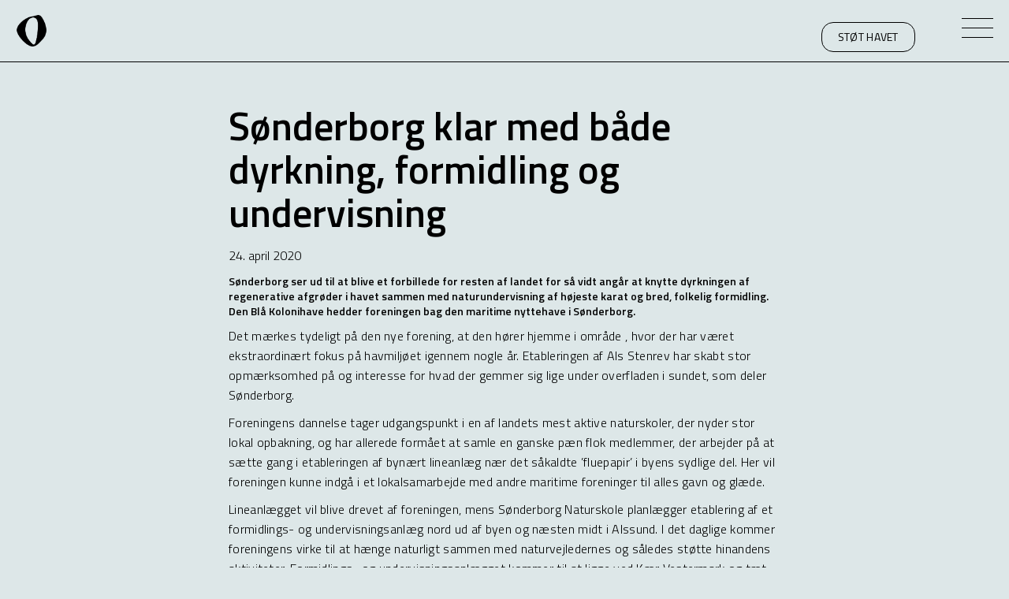

--- FILE ---
content_type: text/html; charset=UTF-8
request_url: https://xn--havhst-eya.dk/soenderborg-klar-med-baade-dyrkning-formidling-og-undervisning/
body_size: 13622
content:
<!DOCTYPE html>
<html lang="da-DK">
<head>
<meta charset="UTF-8" />
<meta name='viewport' content='width=device-width, initial-scale=1.0' />
<meta http-equiv='X-UA-Compatible' content='IE=edge' />
<link rel="profile" href="https://gmpg.org/xfn/11" />
<meta name='robots' content='index, follow, max-image-preview:large, max-snippet:-1, max-video-preview:-1' />

	<!-- This site is optimized with the Yoast SEO plugin v26.7 - https://yoast.com/wordpress/plugins/seo/ -->
	<title>Sønderborg klar med både dyrkning, formidling og undervisning - Havhøst</title>
	<link rel="canonical" href="https://xn--havhst-eya.dk/soenderborg-klar-med-baade-dyrkning-formidling-og-undervisning/" />
	<meta property="og:locale" content="da_DK" />
	<meta property="og:type" content="article" />
	<meta property="og:title" content="Sønderborg klar med både dyrkning, formidling og undervisning - Havhøst" />
	<meta property="og:description" content="Sønderborg ser ud til at blive et forbillede for resten af landet for så vidt angår at knytte dyrkningen af regenerative afgrøder i havet sammen med naturundervisning af højeste karat og bred, folkelig formidling. Den Blå Kolonihave hedder foreningen bag den maritime nyttehave i Sønderborg. Det mærkes tydeligt på den nye forening, at den hører&hellip;" />
	<meta property="og:url" content="https://xn--havhst-eya.dk/soenderborg-klar-med-baade-dyrkning-formidling-og-undervisning/" />
	<meta property="og:site_name" content="Havhøst" />
	<meta property="article:published_time" content="2020-04-24T12:03:18+00:00" />
	<meta property="og:image" content="https://xn--havhst-eya.dk/wp-content/uploads/2024/08/havhoest-social-share.jpg" />
	<meta property="og:image:width" content="1200" />
	<meta property="og:image:height" content="675" />
	<meta property="og:image:type" content="image/jpeg" />
	<meta name="author" content="Joachim" />
	<meta name="twitter:card" content="summary_large_image" />
	<meta name="twitter:label1" content="Skrevet af" />
	<meta name="twitter:data1" content="Joachim" />
	<meta name="twitter:label2" content="Estimeret læsetid" />
	<meta name="twitter:data2" content="1 minut" />
	<script type="application/ld+json" class="yoast-schema-graph">{"@context":"https://schema.org","@graph":[{"@type":"Article","@id":"https://xn--havhst-eya.dk/soenderborg-klar-med-baade-dyrkning-formidling-og-undervisning/#article","isPartOf":{"@id":"https://xn--havhst-eya.dk/soenderborg-klar-med-baade-dyrkning-formidling-og-undervisning/"},"author":{"name":"Joachim","@id":"https://xn--havhst-eya.dk/#/schema/person/a46c278f1d5878604f4aa5fef7916520"},"headline":"Sønderborg klar med både dyrkning, formidling og undervisning","datePublished":"2020-04-24T12:03:18+00:00","mainEntityOfPage":{"@id":"https://xn--havhst-eya.dk/soenderborg-klar-med-baade-dyrkning-formidling-og-undervisning/"},"wordCount":278,"image":{"@id":"https://xn--havhst-eya.dk/soenderborg-klar-med-baade-dyrkning-formidling-og-undervisning/#primaryimage"},"thumbnailUrl":"","articleSection":["Nyheder"],"inLanguage":"da-DK"},{"@type":"WebPage","@id":"https://xn--havhst-eya.dk/soenderborg-klar-med-baade-dyrkning-formidling-og-undervisning/","url":"https://xn--havhst-eya.dk/soenderborg-klar-med-baade-dyrkning-formidling-og-undervisning/","name":"Sønderborg klar med både dyrkning, formidling og undervisning - Havhøst","isPartOf":{"@id":"https://xn--havhst-eya.dk/#website"},"primaryImageOfPage":{"@id":"https://xn--havhst-eya.dk/soenderborg-klar-med-baade-dyrkning-formidling-og-undervisning/#primaryimage"},"image":{"@id":"https://xn--havhst-eya.dk/soenderborg-klar-med-baade-dyrkning-formidling-og-undervisning/#primaryimage"},"thumbnailUrl":"","datePublished":"2020-04-24T12:03:18+00:00","author":{"@id":"https://xn--havhst-eya.dk/#/schema/person/a46c278f1d5878604f4aa5fef7916520"},"breadcrumb":{"@id":"https://xn--havhst-eya.dk/soenderborg-klar-med-baade-dyrkning-formidling-og-undervisning/#breadcrumb"},"inLanguage":"da-DK","potentialAction":[{"@type":"ReadAction","target":["https://xn--havhst-eya.dk/soenderborg-klar-med-baade-dyrkning-formidling-og-undervisning/"]}]},{"@type":"ImageObject","inLanguage":"da-DK","@id":"https://xn--havhst-eya.dk/soenderborg-klar-med-baade-dyrkning-formidling-og-undervisning/#primaryimage","url":"","contentUrl":""},{"@type":"BreadcrumbList","@id":"https://xn--havhst-eya.dk/soenderborg-klar-med-baade-dyrkning-formidling-og-undervisning/#breadcrumb","itemListElement":[{"@type":"ListItem","position":1,"name":"Forside","item":"https://xn--havhst-eya.dk/"},{"@type":"ListItem","position":2,"name":"Sønderborg klar med både dyrkning, formidling og undervisning"}]},{"@type":"WebSite","@id":"https://xn--havhst-eya.dk/#website","url":"https://xn--havhst-eya.dk/","name":"Havhøst","description":"","potentialAction":[{"@type":"SearchAction","target":{"@type":"EntryPoint","urlTemplate":"https://xn--havhst-eya.dk/?s={search_term_string}"},"query-input":{"@type":"PropertyValueSpecification","valueRequired":true,"valueName":"search_term_string"}}],"inLanguage":"da-DK"},{"@type":"Person","@id":"https://xn--havhst-eya.dk/#/schema/person/a46c278f1d5878604f4aa5fef7916520","name":"Joachim","image":{"@type":"ImageObject","inLanguage":"da-DK","@id":"https://xn--havhst-eya.dk/#/schema/person/image/","url":"https://secure.gravatar.com/avatar/22fe34e50d585049e59d6ca6bfb342adc06e3a1bd058f18eabe2e4dbcf60888a?s=96&d=mm&r=g","contentUrl":"https://secure.gravatar.com/avatar/22fe34e50d585049e59d6ca6bfb342adc06e3a1bd058f18eabe2e4dbcf60888a?s=96&d=mm&r=g","caption":"Joachim"}}]}</script>
	<!-- / Yoast SEO plugin. -->


<link rel='dns-prefetch' href='//www.googletagmanager.com' />
<link rel='dns-prefetch' href='//fonts.googleapis.com' />
<link href='https://fonts.gstatic.com' crossorigin rel='preconnect' />
<link rel="alternate" type="application/rss+xml" title="Havhøst &raquo; Feed" href="https://xn--havhst-eya.dk/feed/" />
<link rel="alternate" type="application/rss+xml" title="Havhøst &raquo;-kommentar-feed" href="https://xn--havhst-eya.dk/comments/feed/" />
<link rel="alternate" type="application/rss+xml" title="Havhøst &raquo; Sønderborg klar med både dyrkning, formidling og undervisning-kommentar-feed" href="https://xn--havhst-eya.dk/soenderborg-klar-med-baade-dyrkning-formidling-og-undervisning/feed/" />
<link rel="alternate" title="oEmbed (JSON)" type="application/json+oembed" href="https://xn--havhst-eya.dk/wp-json/oembed/1.0/embed?url=https%3A%2F%2Fxn--havhst-eya.dk%2Fsoenderborg-klar-med-baade-dyrkning-formidling-og-undervisning%2F" />
<link rel="alternate" title="oEmbed (XML)" type="text/xml+oembed" href="https://xn--havhst-eya.dk/wp-json/oembed/1.0/embed?url=https%3A%2F%2Fxn--havhst-eya.dk%2Fsoenderborg-klar-med-baade-dyrkning-formidling-og-undervisning%2F&#038;format=xml" />
<link rel="preload" href="https://xn--havhst-eya.dk/wp-content/plugins/bb-plugin/fonts/fontawesome/5.15.4/webfonts/fa-solid-900.woff2" as="font" type="font/woff2" crossorigin="anonymous">
<link rel="preload" href="https://xn--havhst-eya.dk/wp-content/plugins/bb-plugin/fonts/fontawesome/5.15.4/webfonts/fa-regular-400.woff2" as="font" type="font/woff2" crossorigin="anonymous">
<link rel="preload" href="https://xn--havhst-eya.dk/wp-content/plugins/bb-plugin/fonts/fontawesome/5.15.4/webfonts/fa-brands-400.woff2" as="font" type="font/woff2" crossorigin="anonymous">
<style id='wp-img-auto-sizes-contain-inline-css'>
img:is([sizes=auto i],[sizes^="auto," i]){contain-intrinsic-size:3000px 1500px}
/*# sourceURL=wp-img-auto-sizes-contain-inline-css */
</style>
<style id='wp-emoji-styles-inline-css'>

	img.wp-smiley, img.emoji {
		display: inline !important;
		border: none !important;
		box-shadow: none !important;
		height: 1em !important;
		width: 1em !important;
		margin: 0 0.07em !important;
		vertical-align: -0.1em !important;
		background: none !important;
		padding: 0 !important;
	}
/*# sourceURL=wp-emoji-styles-inline-css */
</style>
<style id='wp-block-library-inline-css'>
:root{--wp-block-synced-color:#7a00df;--wp-block-synced-color--rgb:122,0,223;--wp-bound-block-color:var(--wp-block-synced-color);--wp-editor-canvas-background:#ddd;--wp-admin-theme-color:#007cba;--wp-admin-theme-color--rgb:0,124,186;--wp-admin-theme-color-darker-10:#006ba1;--wp-admin-theme-color-darker-10--rgb:0,107,160.5;--wp-admin-theme-color-darker-20:#005a87;--wp-admin-theme-color-darker-20--rgb:0,90,135;--wp-admin-border-width-focus:2px}@media (min-resolution:192dpi){:root{--wp-admin-border-width-focus:1.5px}}.wp-element-button{cursor:pointer}:root .has-very-light-gray-background-color{background-color:#eee}:root .has-very-dark-gray-background-color{background-color:#313131}:root .has-very-light-gray-color{color:#eee}:root .has-very-dark-gray-color{color:#313131}:root .has-vivid-green-cyan-to-vivid-cyan-blue-gradient-background{background:linear-gradient(135deg,#00d084,#0693e3)}:root .has-purple-crush-gradient-background{background:linear-gradient(135deg,#34e2e4,#4721fb 50%,#ab1dfe)}:root .has-hazy-dawn-gradient-background{background:linear-gradient(135deg,#faaca8,#dad0ec)}:root .has-subdued-olive-gradient-background{background:linear-gradient(135deg,#fafae1,#67a671)}:root .has-atomic-cream-gradient-background{background:linear-gradient(135deg,#fdd79a,#004a59)}:root .has-nightshade-gradient-background{background:linear-gradient(135deg,#330968,#31cdcf)}:root .has-midnight-gradient-background{background:linear-gradient(135deg,#020381,#2874fc)}:root{--wp--preset--font-size--normal:16px;--wp--preset--font-size--huge:42px}.has-regular-font-size{font-size:1em}.has-larger-font-size{font-size:2.625em}.has-normal-font-size{font-size:var(--wp--preset--font-size--normal)}.has-huge-font-size{font-size:var(--wp--preset--font-size--huge)}.has-text-align-center{text-align:center}.has-text-align-left{text-align:left}.has-text-align-right{text-align:right}.has-fit-text{white-space:nowrap!important}#end-resizable-editor-section{display:none}.aligncenter{clear:both}.items-justified-left{justify-content:flex-start}.items-justified-center{justify-content:center}.items-justified-right{justify-content:flex-end}.items-justified-space-between{justify-content:space-between}.screen-reader-text{border:0;clip-path:inset(50%);height:1px;margin:-1px;overflow:hidden;padding:0;position:absolute;width:1px;word-wrap:normal!important}.screen-reader-text:focus{background-color:#ddd;clip-path:none;color:#444;display:block;font-size:1em;height:auto;left:5px;line-height:normal;padding:15px 23px 14px;text-decoration:none;top:5px;width:auto;z-index:100000}html :where(.has-border-color){border-style:solid}html :where([style*=border-top-color]){border-top-style:solid}html :where([style*=border-right-color]){border-right-style:solid}html :where([style*=border-bottom-color]){border-bottom-style:solid}html :where([style*=border-left-color]){border-left-style:solid}html :where([style*=border-width]){border-style:solid}html :where([style*=border-top-width]){border-top-style:solid}html :where([style*=border-right-width]){border-right-style:solid}html :where([style*=border-bottom-width]){border-bottom-style:solid}html :where([style*=border-left-width]){border-left-style:solid}html :where(img[class*=wp-image-]){height:auto;max-width:100%}:where(figure){margin:0 0 1em}html :where(.is-position-sticky){--wp-admin--admin-bar--position-offset:var(--wp-admin--admin-bar--height,0px)}@media screen and (max-width:600px){html :where(.is-position-sticky){--wp-admin--admin-bar--position-offset:0px}}

/*# sourceURL=wp-block-library-inline-css */
</style><style id='wp-block-button-inline-css'>
.wp-block-button__link{align-content:center;box-sizing:border-box;cursor:pointer;display:inline-block;height:100%;text-align:center;word-break:break-word}.wp-block-button__link.aligncenter{text-align:center}.wp-block-button__link.alignright{text-align:right}:where(.wp-block-button__link){border-radius:9999px;box-shadow:none;padding:calc(.667em + 2px) calc(1.333em + 2px);text-decoration:none}.wp-block-button[style*=text-decoration] .wp-block-button__link{text-decoration:inherit}.wp-block-buttons>.wp-block-button.has-custom-width{max-width:none}.wp-block-buttons>.wp-block-button.has-custom-width .wp-block-button__link{width:100%}.wp-block-buttons>.wp-block-button.has-custom-font-size .wp-block-button__link{font-size:inherit}.wp-block-buttons>.wp-block-button.wp-block-button__width-25{width:calc(25% - var(--wp--style--block-gap, .5em)*.75)}.wp-block-buttons>.wp-block-button.wp-block-button__width-50{width:calc(50% - var(--wp--style--block-gap, .5em)*.5)}.wp-block-buttons>.wp-block-button.wp-block-button__width-75{width:calc(75% - var(--wp--style--block-gap, .5em)*.25)}.wp-block-buttons>.wp-block-button.wp-block-button__width-100{flex-basis:100%;width:100%}.wp-block-buttons.is-vertical>.wp-block-button.wp-block-button__width-25{width:25%}.wp-block-buttons.is-vertical>.wp-block-button.wp-block-button__width-50{width:50%}.wp-block-buttons.is-vertical>.wp-block-button.wp-block-button__width-75{width:75%}.wp-block-button.is-style-squared,.wp-block-button__link.wp-block-button.is-style-squared{border-radius:0}.wp-block-button.no-border-radius,.wp-block-button__link.no-border-radius{border-radius:0!important}:root :where(.wp-block-button .wp-block-button__link.is-style-outline),:root :where(.wp-block-button.is-style-outline>.wp-block-button__link){border:2px solid;padding:.667em 1.333em}:root :where(.wp-block-button .wp-block-button__link.is-style-outline:not(.has-text-color)),:root :where(.wp-block-button.is-style-outline>.wp-block-button__link:not(.has-text-color)){color:currentColor}:root :where(.wp-block-button .wp-block-button__link.is-style-outline:not(.has-background)),:root :where(.wp-block-button.is-style-outline>.wp-block-button__link:not(.has-background)){background-color:initial;background-image:none}
/*# sourceURL=https://xn--havhst-eya.dk/wp-includes/blocks/button/style.min.css */
</style>
<style id='global-styles-inline-css'>
:root{--wp--preset--aspect-ratio--square: 1;--wp--preset--aspect-ratio--4-3: 4/3;--wp--preset--aspect-ratio--3-4: 3/4;--wp--preset--aspect-ratio--3-2: 3/2;--wp--preset--aspect-ratio--2-3: 2/3;--wp--preset--aspect-ratio--16-9: 16/9;--wp--preset--aspect-ratio--9-16: 9/16;--wp--preset--color--black: #000000;--wp--preset--color--cyan-bluish-gray: #abb8c3;--wp--preset--color--white: #ffffff;--wp--preset--color--pale-pink: #f78da7;--wp--preset--color--vivid-red: #cf2e2e;--wp--preset--color--luminous-vivid-orange: #ff6900;--wp--preset--color--luminous-vivid-amber: #fcb900;--wp--preset--color--light-green-cyan: #7bdcb5;--wp--preset--color--vivid-green-cyan: #00d084;--wp--preset--color--pale-cyan-blue: #8ed1fc;--wp--preset--color--vivid-cyan-blue: #0693e3;--wp--preset--color--vivid-purple: #9b51e0;--wp--preset--color--fl-heading-text: #000000;--wp--preset--color--fl-body-bg: #dde7e8;--wp--preset--color--fl-body-text: #000000;--wp--preset--color--fl-accent: #ff4b00;--wp--preset--color--fl-accent-hover: #ff4b00;--wp--preset--color--fl-topbar-bg: #ffffff;--wp--preset--color--fl-topbar-text: #000000;--wp--preset--color--fl-topbar-link: #2b7bb9;--wp--preset--color--fl-topbar-hover: #2b7bb9;--wp--preset--color--fl-header-bg: #ffffff;--wp--preset--color--fl-header-text: #000000;--wp--preset--color--fl-header-link: #2b7bb9;--wp--preset--color--fl-header-hover: #2b7bb9;--wp--preset--color--fl-nav-bg: #ffffff;--wp--preset--color--fl-nav-link: #2b7bb9;--wp--preset--color--fl-nav-hover: #2b7bb9;--wp--preset--color--fl-content-bg: #dde7e8;--wp--preset--color--fl-footer-widgets-bg: #ffffff;--wp--preset--color--fl-footer-widgets-text: #000000;--wp--preset--color--fl-footer-widgets-link: #2b7bb9;--wp--preset--color--fl-footer-widgets-hover: #2b7bb9;--wp--preset--color--fl-footer-bg: #ffffff;--wp--preset--color--fl-footer-text: #000000;--wp--preset--color--fl-footer-link: #2b7bb9;--wp--preset--color--fl-footer-hover: #2b7bb9;--wp--preset--gradient--vivid-cyan-blue-to-vivid-purple: linear-gradient(135deg,rgb(6,147,227) 0%,rgb(155,81,224) 100%);--wp--preset--gradient--light-green-cyan-to-vivid-green-cyan: linear-gradient(135deg,rgb(122,220,180) 0%,rgb(0,208,130) 100%);--wp--preset--gradient--luminous-vivid-amber-to-luminous-vivid-orange: linear-gradient(135deg,rgb(252,185,0) 0%,rgb(255,105,0) 100%);--wp--preset--gradient--luminous-vivid-orange-to-vivid-red: linear-gradient(135deg,rgb(255,105,0) 0%,rgb(207,46,46) 100%);--wp--preset--gradient--very-light-gray-to-cyan-bluish-gray: linear-gradient(135deg,rgb(238,238,238) 0%,rgb(169,184,195) 100%);--wp--preset--gradient--cool-to-warm-spectrum: linear-gradient(135deg,rgb(74,234,220) 0%,rgb(151,120,209) 20%,rgb(207,42,186) 40%,rgb(238,44,130) 60%,rgb(251,105,98) 80%,rgb(254,248,76) 100%);--wp--preset--gradient--blush-light-purple: linear-gradient(135deg,rgb(255,206,236) 0%,rgb(152,150,240) 100%);--wp--preset--gradient--blush-bordeaux: linear-gradient(135deg,rgb(254,205,165) 0%,rgb(254,45,45) 50%,rgb(107,0,62) 100%);--wp--preset--gradient--luminous-dusk: linear-gradient(135deg,rgb(255,203,112) 0%,rgb(199,81,192) 50%,rgb(65,88,208) 100%);--wp--preset--gradient--pale-ocean: linear-gradient(135deg,rgb(255,245,203) 0%,rgb(182,227,212) 50%,rgb(51,167,181) 100%);--wp--preset--gradient--electric-grass: linear-gradient(135deg,rgb(202,248,128) 0%,rgb(113,206,126) 100%);--wp--preset--gradient--midnight: linear-gradient(135deg,rgb(2,3,129) 0%,rgb(40,116,252) 100%);--wp--preset--font-size--small: 13px;--wp--preset--font-size--medium: 20px;--wp--preset--font-size--large: 36px;--wp--preset--font-size--x-large: 42px;--wp--preset--spacing--20: 0.44rem;--wp--preset--spacing--30: 0.67rem;--wp--preset--spacing--40: 1rem;--wp--preset--spacing--50: 1.5rem;--wp--preset--spacing--60: 2.25rem;--wp--preset--spacing--70: 3.38rem;--wp--preset--spacing--80: 5.06rem;--wp--preset--shadow--natural: 6px 6px 9px rgba(0, 0, 0, 0.2);--wp--preset--shadow--deep: 12px 12px 50px rgba(0, 0, 0, 0.4);--wp--preset--shadow--sharp: 6px 6px 0px rgba(0, 0, 0, 0.2);--wp--preset--shadow--outlined: 6px 6px 0px -3px rgb(255, 255, 255), 6px 6px rgb(0, 0, 0);--wp--preset--shadow--crisp: 6px 6px 0px rgb(0, 0, 0);}:where(.is-layout-flex){gap: 0.5em;}:where(.is-layout-grid){gap: 0.5em;}body .is-layout-flex{display: flex;}.is-layout-flex{flex-wrap: wrap;align-items: center;}.is-layout-flex > :is(*, div){margin: 0;}body .is-layout-grid{display: grid;}.is-layout-grid > :is(*, div){margin: 0;}:where(.wp-block-columns.is-layout-flex){gap: 2em;}:where(.wp-block-columns.is-layout-grid){gap: 2em;}:where(.wp-block-post-template.is-layout-flex){gap: 1.25em;}:where(.wp-block-post-template.is-layout-grid){gap: 1.25em;}.has-black-color{color: var(--wp--preset--color--black) !important;}.has-cyan-bluish-gray-color{color: var(--wp--preset--color--cyan-bluish-gray) !important;}.has-white-color{color: var(--wp--preset--color--white) !important;}.has-pale-pink-color{color: var(--wp--preset--color--pale-pink) !important;}.has-vivid-red-color{color: var(--wp--preset--color--vivid-red) !important;}.has-luminous-vivid-orange-color{color: var(--wp--preset--color--luminous-vivid-orange) !important;}.has-luminous-vivid-amber-color{color: var(--wp--preset--color--luminous-vivid-amber) !important;}.has-light-green-cyan-color{color: var(--wp--preset--color--light-green-cyan) !important;}.has-vivid-green-cyan-color{color: var(--wp--preset--color--vivid-green-cyan) !important;}.has-pale-cyan-blue-color{color: var(--wp--preset--color--pale-cyan-blue) !important;}.has-vivid-cyan-blue-color{color: var(--wp--preset--color--vivid-cyan-blue) !important;}.has-vivid-purple-color{color: var(--wp--preset--color--vivid-purple) !important;}.has-black-background-color{background-color: var(--wp--preset--color--black) !important;}.has-cyan-bluish-gray-background-color{background-color: var(--wp--preset--color--cyan-bluish-gray) !important;}.has-white-background-color{background-color: var(--wp--preset--color--white) !important;}.has-pale-pink-background-color{background-color: var(--wp--preset--color--pale-pink) !important;}.has-vivid-red-background-color{background-color: var(--wp--preset--color--vivid-red) !important;}.has-luminous-vivid-orange-background-color{background-color: var(--wp--preset--color--luminous-vivid-orange) !important;}.has-luminous-vivid-amber-background-color{background-color: var(--wp--preset--color--luminous-vivid-amber) !important;}.has-light-green-cyan-background-color{background-color: var(--wp--preset--color--light-green-cyan) !important;}.has-vivid-green-cyan-background-color{background-color: var(--wp--preset--color--vivid-green-cyan) !important;}.has-pale-cyan-blue-background-color{background-color: var(--wp--preset--color--pale-cyan-blue) !important;}.has-vivid-cyan-blue-background-color{background-color: var(--wp--preset--color--vivid-cyan-blue) !important;}.has-vivid-purple-background-color{background-color: var(--wp--preset--color--vivid-purple) !important;}.has-black-border-color{border-color: var(--wp--preset--color--black) !important;}.has-cyan-bluish-gray-border-color{border-color: var(--wp--preset--color--cyan-bluish-gray) !important;}.has-white-border-color{border-color: var(--wp--preset--color--white) !important;}.has-pale-pink-border-color{border-color: var(--wp--preset--color--pale-pink) !important;}.has-vivid-red-border-color{border-color: var(--wp--preset--color--vivid-red) !important;}.has-luminous-vivid-orange-border-color{border-color: var(--wp--preset--color--luminous-vivid-orange) !important;}.has-luminous-vivid-amber-border-color{border-color: var(--wp--preset--color--luminous-vivid-amber) !important;}.has-light-green-cyan-border-color{border-color: var(--wp--preset--color--light-green-cyan) !important;}.has-vivid-green-cyan-border-color{border-color: var(--wp--preset--color--vivid-green-cyan) !important;}.has-pale-cyan-blue-border-color{border-color: var(--wp--preset--color--pale-cyan-blue) !important;}.has-vivid-cyan-blue-border-color{border-color: var(--wp--preset--color--vivid-cyan-blue) !important;}.has-vivid-purple-border-color{border-color: var(--wp--preset--color--vivid-purple) !important;}.has-vivid-cyan-blue-to-vivid-purple-gradient-background{background: var(--wp--preset--gradient--vivid-cyan-blue-to-vivid-purple) !important;}.has-light-green-cyan-to-vivid-green-cyan-gradient-background{background: var(--wp--preset--gradient--light-green-cyan-to-vivid-green-cyan) !important;}.has-luminous-vivid-amber-to-luminous-vivid-orange-gradient-background{background: var(--wp--preset--gradient--luminous-vivid-amber-to-luminous-vivid-orange) !important;}.has-luminous-vivid-orange-to-vivid-red-gradient-background{background: var(--wp--preset--gradient--luminous-vivid-orange-to-vivid-red) !important;}.has-very-light-gray-to-cyan-bluish-gray-gradient-background{background: var(--wp--preset--gradient--very-light-gray-to-cyan-bluish-gray) !important;}.has-cool-to-warm-spectrum-gradient-background{background: var(--wp--preset--gradient--cool-to-warm-spectrum) !important;}.has-blush-light-purple-gradient-background{background: var(--wp--preset--gradient--blush-light-purple) !important;}.has-blush-bordeaux-gradient-background{background: var(--wp--preset--gradient--blush-bordeaux) !important;}.has-luminous-dusk-gradient-background{background: var(--wp--preset--gradient--luminous-dusk) !important;}.has-pale-ocean-gradient-background{background: var(--wp--preset--gradient--pale-ocean) !important;}.has-electric-grass-gradient-background{background: var(--wp--preset--gradient--electric-grass) !important;}.has-midnight-gradient-background{background: var(--wp--preset--gradient--midnight) !important;}.has-small-font-size{font-size: var(--wp--preset--font-size--small) !important;}.has-medium-font-size{font-size: var(--wp--preset--font-size--medium) !important;}.has-large-font-size{font-size: var(--wp--preset--font-size--large) !important;}.has-x-large-font-size{font-size: var(--wp--preset--font-size--x-large) !important;}
/*# sourceURL=global-styles-inline-css */
</style>

<style id='classic-theme-styles-inline-css'>
/*! This file is auto-generated */
.wp-block-button__link{color:#fff;background-color:#32373c;border-radius:9999px;box-shadow:none;text-decoration:none;padding:calc(.667em + 2px) calc(1.333em + 2px);font-size:1.125em}.wp-block-file__button{background:#32373c;color:#fff;text-decoration:none}
/*# sourceURL=/wp-includes/css/classic-themes.min.css */
</style>
<link rel='stylesheet' id='font-awesome-5-css' href='https://xn--havhst-eya.dk/wp-content/plugins/bb-plugin/fonts/fontawesome/5.15.4/css/all.min.css?ver=2.10.0.5' media='all' />
<link rel='stylesheet' id='fl-builder-layout-bundle-726e9e2bd1d1165d63f4c1855b4c0b95-css' href='https://xn--havhst-eya.dk/wp-content/uploads/bb-plugin/cache/726e9e2bd1d1165d63f4c1855b4c0b95-layout-bundle.css?ver=2.10.0.5-1.5.2.1-20251125200437' media='all' />
<link rel='stylesheet' id='jquery-magnificpopup-css' href='https://xn--havhst-eya.dk/wp-content/plugins/bb-plugin/css/jquery.magnificpopup.min.css?ver=2.10.0.5' media='all' />
<link rel='stylesheet' id='base-css' href='https://xn--havhst-eya.dk/wp-content/themes/bb-theme/css/base.min.css?ver=1.7.19.1' media='all' />
<link rel='stylesheet' id='fl-automator-skin-css' href='https://xn--havhst-eya.dk/wp-content/uploads/bb-theme/skin-696a5e7213bc9.css?ver=1.7.19.1' media='all' />
<link rel='stylesheet' id='fl-child-theme-css' href='https://xn--havhst-eya.dk/wp-content/themes/bb-theme-child/style.css?ver=6.9' media='all' />
<link rel='stylesheet' id='pp-animate-css' href='https://xn--havhst-eya.dk/wp-content/plugins/bbpowerpack/assets/css/animate.min.css?ver=3.5.1' media='all' />
<link rel='stylesheet' id='wp-block-heading-css' href='https://xn--havhst-eya.dk/wp-includes/blocks/heading/style.min.css?ver=6.9' media='all' />
<link rel='stylesheet' id='wp-block-paragraph-css' href='https://xn--havhst-eya.dk/wp-includes/blocks/paragraph/style.min.css?ver=6.9' media='all' />
<link rel='stylesheet' id='fl-builder-google-fonts-1f9940ede44f26023b2f5f7c91cd084b-css' href='//fonts.googleapis.com/css?family=Titillium+Web%3A400%2C600%2C700%2C300&#038;ver=6.9' media='all' />
<script src="https://xn--havhst-eya.dk/wp-includes/js/jquery/jquery.min.js?ver=3.7.1" id="jquery-core-js"></script>
<script src="https://xn--havhst-eya.dk/wp-includes/js/jquery/jquery-migrate.min.js?ver=3.4.1" id="jquery-migrate-js"></script>

<!-- Google tag (gtag.js) snippet added by Site Kit -->
<!-- Google Analytics-snippet tilføjet af Site Kit -->
<script src="https://www.googletagmanager.com/gtag/js?id=GT-T9LWV4XJ" id="google_gtagjs-js" async></script>
<script id="google_gtagjs-js-after">
window.dataLayer = window.dataLayer || [];function gtag(){dataLayer.push(arguments);}
gtag("set","linker",{"domains":["xn--havhst-eya.dk"]});
gtag("js", new Date());
gtag("set", "developer_id.dZTNiMT", true);
gtag("config", "GT-T9LWV4XJ");
//# sourceURL=google_gtagjs-js-after
</script>
<link rel="https://api.w.org/" href="https://xn--havhst-eya.dk/wp-json/" /><link rel="alternate" title="JSON" type="application/json" href="https://xn--havhst-eya.dk/wp-json/wp/v2/posts/4620" /><link rel="EditURI" type="application/rsd+xml" title="RSD" href="https://xn--havhst-eya.dk/xmlrpc.php?rsd" />
<link rel='shortlink' href='https://xn--havhst-eya.dk/?p=4620' />
		<script>
			var bb_powerpack = {
				version: '2.40.10',
				getAjaxUrl: function() { return atob( 'aHR0cHM6Ly94bi0taGF2aHN0LWV5YS5kay93cC1hZG1pbi9hZG1pbi1hamF4LnBocA==' ); },
				callback: function() {},
				mapMarkerData: {},
				post_id: '4620',
				search_term: '',
				current_page: 'https://xn--havhst-eya.dk/soenderborg-klar-med-baade-dyrkning-formidling-og-undervisning/',
				conditionals: {
					is_front_page: false,
					is_home: false,
					is_archive: false,
					current_post_type: '',
					is_tax: false,
										is_author: false,
					current_author: false,
					is_search: false,
									}
			};
		</script>
		<meta name="generator" content="Site Kit by Google 1.170.0" /><link rel="pingback" href="https://xn--havhst-eya.dk/xmlrpc.php">

<!-- Meta Pixel Code -->
<script type='text/javascript'>
!function(f,b,e,v,n,t,s){if(f.fbq)return;n=f.fbq=function(){n.callMethod?
n.callMethod.apply(n,arguments):n.queue.push(arguments)};if(!f._fbq)f._fbq=n;
n.push=n;n.loaded=!0;n.version='2.0';n.queue=[];t=b.createElement(e);t.async=!0;
t.src=v;s=b.getElementsByTagName(e)[0];s.parentNode.insertBefore(t,s)}(window,
document,'script','https://connect.facebook.net/en_US/fbevents.js');
</script>
<!-- End Meta Pixel Code -->
<script type='text/javascript'>var url = window.location.origin + '?ob=open-bridge';
            fbq('set', 'openbridge', '344906226456450', url);
fbq('init', '344906226456450', {}, {
    "agent": "wordpress-6.9-4.1.5"
})</script><script type='text/javascript'>
    fbq('track', 'PageView', []);
  </script><link rel="icon" href="https://xn--havhst-eya.dk/wp-content/uploads/2024/04/cropped-havhoest-icon-32x32.png" sizes="32x32" />
<link rel="icon" href="https://xn--havhst-eya.dk/wp-content/uploads/2024/04/cropped-havhoest-icon-192x192.png" sizes="192x192" />
<link rel="apple-touch-icon" href="https://xn--havhst-eya.dk/wp-content/uploads/2024/04/cropped-havhoest-icon-180x180.png" />
<meta name="msapplication-TileImage" content="https://xn--havhst-eya.dk/wp-content/uploads/2024/04/cropped-havhoest-icon-270x270.png" />
<script id="CookieConsent" src="https://policy.app.cookieinformation.com/uc.js"
    data-culture="DA" data-gcm-version="2.0" type="text/javascript"></script>
<link rel='stylesheet' id='fl-builder-google-fonts-dc2de7f8f5b7a71a71531750dd997d62-css' href='//fonts.googleapis.com/css?family=Titillium+Web%3A600%2C400%2C700%2C300&#038;ver=6.9' media='all' />
</head>
<body class="wp-singular post-template-default single single-post postid-4620 single-format-standard wp-theme-bb-theme wp-child-theme-bb-theme-child fl-builder-2-10-0-5 fl-themer-1-5-2-1-20251125200437 fl-theme-1-7-19-1 fl-no-js fl-theme-builder-footer fl-theme-builder-footer-footer fl-theme-builder-header fl-theme-builder-header-header fl-theme-builder-singular fl-theme-builder-singular-nyhed fl-framework-base fl-preset-default fl-full-width fl-has-sidebar fl-search-active has-blocks" itemscope="itemscope" itemtype="https://schema.org/WebPage">

<!-- Meta Pixel Code -->
<noscript>
<img height="1" width="1" style="display:none" alt="fbpx"
src="https://www.facebook.com/tr?id=344906226456450&ev=PageView&noscript=1" />
</noscript>
<!-- End Meta Pixel Code -->
<a aria-label="Skip to content" class="fl-screen-reader-text" href="#fl-main-content">Skip to content</a><div class="fl-page">
	<header class="fl-builder-content fl-builder-content-10332 fl-builder-global-templates-locked" data-post-id="10332" data-type="header" data-sticky="0" data-sticky-on="" data-sticky-breakpoint="medium" data-shrink="0" data-overlay="0" data-overlay-bg="transparent" data-shrink-image-height="50px" role="banner" itemscope="itemscope" itemtype="http://schema.org/WPHeader"><div class="fl-row fl-row-full-width fl-row-bg-color fl-node-1xc2mipabtn0 fl-row-default-height fl-row-align-center" data-node="1xc2mipabtn0">
	<div class="fl-row-content-wrap">
						<div class="fl-row-content fl-row-fixed-width fl-node-content">
		
<div class="fl-col-group fl-node-yvjh80mirxew fl-col-group-equal-height fl-col-group-align-center fl-col-group-custom-width" data-node="yvjh80mirxew">
			<div class="fl-col fl-node-2tzorlj5kipy fl-col-bg-color fl-col-small fl-col-small-custom-width" data-node="2tzorlj5kipy">
	<div class="fl-col-content fl-node-content"><div class="fl-module fl-module-photo fl-node-o7cd5viwh26j" data-node="o7cd5viwh26j">
	<div class="fl-module-content fl-node-content">
		<div role="figure" class="fl-photo fl-photo-align-left" itemscope itemtype="https://schema.org/ImageObject">
	<div class="fl-photo-content fl-photo-img-png">
				<a href="https://xn--havhst-eya.dk/" target="_self" itemprop="url">
				<img loading="lazy" decoding="async" class="fl-photo-img wp-image-10180 size-full" src="https://xn--havhst-eya.dk/wp-content/uploads/2024/04/havhoest-icon-sort-500px.png" alt="havhoest-icon-sort-500px" height="500" width="500" title="havhoest-icon-sort-500px"  data-no-lazy="1" itemprop="image" srcset="https://xn--havhst-eya.dk/wp-content/uploads/2024/04/havhoest-icon-sort-500px.png 500w, https://xn--havhst-eya.dk/wp-content/uploads/2024/04/havhoest-icon-sort-500px-300x300.png 300w, https://xn--havhst-eya.dk/wp-content/uploads/2024/04/havhoest-icon-sort-500px-150x150.png 150w" sizes="auto, (max-width: 500px) 100vw, 500px" />
				</a>
					</div>
	</div>
	</div>
</div>
</div>
</div>
			<div class="fl-col fl-node-0zqfr7xbhgy5 fl-col-bg-color fl-col-small-custom-width" data-node="0zqfr7xbhgy5">
	<div class="fl-col-content fl-node-content"><div class="fl-module fl-module-pp-smart-button fl-node-1hd7oj59ayzn" data-node="1hd7oj59ayzn">
	<div class="fl-module-content fl-node-content">
		<div class="pp-button-wrap pp-button-width-auto pp-button-has-icon">
	<a href="https://xn--havhst-eya.dk/stot-os/" target="_self" class="pp-button" role="button" aria-label="Støt havet">
						<span class="pp-button-text">Støt havet</span>
					</a>
</div>
	</div>
</div>
</div>
</div>
			<div class="fl-col fl-node-gdb2n9pw1m3i fl-col-bg-color fl-col-small fl-col-small-custom-width" data-node="gdb2n9pw1m3i">
	<div class="fl-col-content fl-node-content"><div class="fl-module fl-module-pp-offcanvas-content fl-node-z2ovbwpyk6t7" data-node="z2ovbwpyk6t7">
	<div class="fl-module-content fl-node-content">
		<div class="pp-offcanvas-content-wrap">
	<div id="offcanvas-z2ovbwpyk6t7" class="pp-offcanvas-content pp-offcanvas-content-z2ovbwpyk6t7 pp-offcanvas-content-right pp-offcanvas-slide" data-id="z2ovbwpyk6t7" aria-label="Menu" aria-modal="true" role="dialog">
				<div class="pp-offcanvas-body">
			<div class="pp-offcanvas-content-inner">
				<link rel='stylesheet' id='fl-builder-google-fonts-40b34527f02a035d09d22ab1b907176c-css' href='https://fonts.googleapis.com/css?family=Titillium+Web%3A600&#038;ver=6.9' media='all' />
<link rel='stylesheet' id='fl-builder-layout-10497-css' href='https://xn--havhst-eya.dk/wp-content/uploads/bb-plugin/cache/10497-layout-partial.css?ver=6ccff893c930538fa78bbce9aa363566' media='all' />
<div class="fl-builder-content fl-builder-content-10497 fl-builder-template fl-builder-row-template fl-builder-global-templates-locked" data-post-id="10497"><div class="fl-row fl-row-fixed-width fl-row-bg-none fl-node-gnuy7s9ohj5f fl-row-default-height fl-row-align-center" data-node="gnuy7s9ohj5f">
	<div class="fl-row-content-wrap">
						<div class="fl-row-content fl-row-fixed-width fl-node-content">
		
<div class="fl-col-group fl-node-y9javurg5wkf" data-node="y9javurg5wkf">
			<div class="fl-col fl-node-d7gy3coz40u1 fl-col-bg-color" data-node="d7gy3coz40u1">
	<div class="fl-col-content fl-node-content"><div class="fl-module fl-module-pp-sliding-menus fl-node-aeybfnud96t4" data-node="aeybfnud96t4">
	<div class="fl-module-content fl-node-content">
		<nav aria-label="Menu" class="pp-sliding-menus pp-sliding-menu-effect-overlay pp-sliding-menu-direction-left">
	<ul id="menu-1-aeybfnud96t4" class="pp-slide-menu__menu"><li id="menu-item-12335" class="menu-item menu-item-type-post_type menu-item-object-page menu-item-12335 pp-slide-menu-item"><span class="pp-slide-menu-arrow"><span aria-hidden="true"><svg role="img" xmlns="http://www.w3.org/2000/svg" viewBox="0 0 192 512"><path fill="currentColor" d="M166.9 264.5l-117.8 116c-4.7 4.7-12.3 4.7-17 0l-7.1-7.1c-4.7-4.7-4.7-12.3 0-17L127.3 256 25.1 155.6c-4.7-4.7-4.7-12.3 0-17l7.1-7.1c4.7-4.7 12.3-4.7 17 0l117.8 116c4.6 4.7 4.6 12.3-.1 17z"></path></svg></span></span><a href="https://xn--havhst-eya.dk/hvad-er-regenerativ-havdyrkning-2/" class="pp-slide-menu-item-link">Hvad er regenerativ havdyrkning?</a></li>
<li id="menu-item-10459" class="menu-item menu-item-type-post_type menu-item-object-page menu-item-10459 pp-slide-menu-item"><span class="pp-slide-menu-arrow"><span aria-hidden="true"><svg role="img" xmlns="http://www.w3.org/2000/svg" viewBox="0 0 192 512"><path fill="currentColor" d="M166.9 264.5l-117.8 116c-4.7 4.7-12.3 4.7-17 0l-7.1-7.1c-4.7-4.7-4.7-12.3 0-17L127.3 256 25.1 155.6c-4.7-4.7-4.7-12.3 0-17l7.1-7.1c4.7-4.7 12.3-4.7 17 0l117.8 116c4.6 4.7 4.6 12.3-.1 17z"></path></svg></span></span><a href="https://xn--havhst-eya.dk/de-maritime-nyttehaver/" class="pp-slide-menu-item-link">De maritime nyttehaver</a></li>
<li id="menu-item-10457" class="menu-item menu-item-type-post_type menu-item-object-page menu-item-10457 pp-slide-menu-item"><span class="pp-slide-menu-arrow"><span aria-hidden="true"><svg role="img" xmlns="http://www.w3.org/2000/svg" viewBox="0 0 192 512"><path fill="currentColor" d="M166.9 264.5l-117.8 116c-4.7 4.7-12.3 4.7-17 0l-7.1-7.1c-4.7-4.7-4.7-12.3 0-17L127.3 256 25.1 155.6c-4.7-4.7-4.7-12.3 0-17l7.1-7.1c4.7-4.7 12.3-4.7 17 0l117.8 116c4.6 4.7 4.6 12.3-.1 17z"></path></svg></span></span><a href="https://xn--havhst-eya.dk/kommerciel-dyrkning/" class="pp-slide-menu-item-link">Kommerciel dyrkning</a></li>
<li id="menu-item-12190" class="menu-item menu-item-type-post_type menu-item-object-page menu-item-12190 pp-slide-menu-item"><span class="pp-slide-menu-arrow"><span aria-hidden="true"><svg role="img" xmlns="http://www.w3.org/2000/svg" viewBox="0 0 192 512"><path fill="currentColor" d="M166.9 264.5l-117.8 116c-4.7 4.7-12.3 4.7-17 0l-7.1-7.1c-4.7-4.7-4.7-12.3 0-17L127.3 256 25.1 155.6c-4.7-4.7-4.7-12.3 0-17l7.1-7.1c4.7-4.7 12.3-4.7 17 0l117.8 116c4.6 4.7 4.6 12.3-.1 17z"></path></svg></span></span><a href="https://xn--havhst-eya.dk/samarbejde-med-kystkommuner/" class="pp-slide-menu-item-link">Samarbejde med kystkommuner</a></li>
<li id="menu-item-106" class="menu-item menu-item-type-post_type menu-item-object-page menu-item-106 pp-slide-menu-item"><span class="pp-slide-menu-arrow"><span aria-hidden="true"><svg role="img" xmlns="http://www.w3.org/2000/svg" viewBox="0 0 192 512"><path fill="currentColor" d="M166.9 264.5l-117.8 116c-4.7 4.7-12.3 4.7-17 0l-7.1-7.1c-4.7-4.7-4.7-12.3 0-17L127.3 256 25.1 155.6c-4.7-4.7-4.7-12.3 0-17l7.1-7.1c4.7-4.7 12.3-4.7 17 0l117.8 116c4.6 4.7 4.6 12.3-.1 17z"></path></svg></span></span><a href="https://xn--havhst-eya.dk/undervisning/" class="pp-slide-menu-item-link">Undervisning</a></li>
<li id="menu-item-97" class="menu-item menu-item-type-post_type menu-item-object-page menu-item-97 pp-slide-menu-item"><span class="pp-slide-menu-arrow"><span aria-hidden="true"><svg role="img" xmlns="http://www.w3.org/2000/svg" viewBox="0 0 192 512"><path fill="currentColor" d="M166.9 264.5l-117.8 116c-4.7 4.7-12.3 4.7-17 0l-7.1-7.1c-4.7-4.7-4.7-12.3 0-17L127.3 256 25.1 155.6c-4.7-4.7-4.7-12.3 0-17l7.1-7.1c4.7-4.7 12.3-4.7 17 0l117.8 116c4.6 4.7 4.6 12.3-.1 17z"></path></svg></span></span><a href="https://xn--havhst-eya.dk/opskrifter/" class="pp-slide-menu-item-link">Opskrifter</a></li>
<li id="menu-item-12189" class="menu-item menu-item-type-post_type menu-item-object-page menu-item-12189 pp-slide-menu-item"><span class="pp-slide-menu-arrow"><span aria-hidden="true"><svg role="img" xmlns="http://www.w3.org/2000/svg" viewBox="0 0 192 512"><path fill="currentColor" d="M166.9 264.5l-117.8 116c-4.7 4.7-12.3 4.7-17 0l-7.1-7.1c-4.7-4.7-4.7-12.3 0-17L127.3 256 25.1 155.6c-4.7-4.7-4.7-12.3 0-17l7.1-7.1c4.7-4.7 12.3-4.7 17 0l117.8 116c4.6 4.7 4.6 12.3-.1 17z"></path></svg></span></span><a href="https://xn--havhst-eya.dk/nyheder/" class="pp-slide-menu-item-link">Nyheder</a></li>
<li id="menu-item-78" class="menu-item menu-item-type-post_type menu-item-object-page menu-item-78 pp-slide-menu-item"><span class="pp-slide-menu-arrow"><span aria-hidden="true"><svg role="img" xmlns="http://www.w3.org/2000/svg" viewBox="0 0 192 512"><path fill="currentColor" d="M166.9 264.5l-117.8 116c-4.7 4.7-12.3 4.7-17 0l-7.1-7.1c-4.7-4.7-4.7-12.3 0-17L127.3 256 25.1 155.6c-4.7-4.7-4.7-12.3 0-17l7.1-7.1c4.7-4.7 12.3-4.7 17 0l117.8 116c4.6 4.7 4.6 12.3-.1 17z"></path></svg></span></span><a href="https://xn--havhst-eya.dk/booking/" class="pp-slide-menu-item-link">Besøg os</a></li>
<li id="menu-item-10501" class="menu-item menu-item-type-post_type menu-item-object-page menu-item-10501 pp-slide-menu-item"><span class="pp-slide-menu-arrow"><span aria-hidden="true"><svg role="img" xmlns="http://www.w3.org/2000/svg" viewBox="0 0 192 512"><path fill="currentColor" d="M166.9 264.5l-117.8 116c-4.7 4.7-12.3 4.7-17 0l-7.1-7.1c-4.7-4.7-4.7-12.3 0-17L127.3 256 25.1 155.6c-4.7-4.7-4.7-12.3 0-17l7.1-7.1c4.7-4.7 12.3-4.7 17 0l117.8 116c4.6 4.7 4.6 12.3-.1 17z"></path></svg></span></span><a href="https://xn--havhst-eya.dk/stot-os/" class="pp-slide-menu-item-link">Støt havet</a></li>
</ul></nav>
	</div>
</div>
</div>
</div>
	</div>
		</div>
	</div>
</div>
</div>			</div>
		</div>
	</div>

	<div class="pp-offcanvas-toggle-wrap">
					<a href="javascript:void(0)" class="pp-offcanvas-toggle pp-offcanvas-toggle-hamburger pp-hamburger-after" aria-controls="offcanvas-z2ovbwpyk6t7" role="button">
				<span class="pp-hamburger-box">
					<span class="pp-hamburger-inner"></span>
				</span>
							</a>
			</div>
</div>
	</div>
</div>
</div>
</div>
	</div>
		</div>
	</div>
</div>
</header>	<div id="fl-main-content" class="fl-page-content" itemprop="mainContentOfPage" role="main">

		<div class="fl-builder-content fl-builder-content-10379 fl-builder-global-templates-locked" data-post-id="10379"><div class="fl-row fl-row-full-width fl-row-bg-color fl-node-ksi61729vteh fl-row-default-height fl-row-align-center" data-node="ksi61729vteh">
	<div class="fl-row-content-wrap">
						<div class="fl-row-content fl-row-fixed-width fl-node-content">
		
<div class="fl-col-group fl-node-f38bms1vj6x7 fl-col-group-equal-height fl-col-group-align-center fl-col-group-responsive-reversed" data-node="f38bms1vj6x7">
			<div class="fl-col fl-node-b1xk2fp3oly0 fl-col-bg-color" data-node="b1xk2fp3oly0">
	<div class="fl-col-content fl-node-content"><div class="fl-module fl-module-photo fl-node-k0ytcxsvqon8" data-node="k0ytcxsvqon8">
	<div class="fl-module-content fl-node-content">
		<div role="figure" class="fl-photo fl-photo-align-center" itemscope itemtype="https://schema.org/ImageObject">
	<div class="fl-photo-content fl-photo-img-png">
				<img decoding="async" class="fl-photo-img" src="https://xn--havhst-eya.dk/wp-content/plugins/bb-plugin/img/pixel.png" alt=""  itemprop="image" />
					</div>
	</div>
	</div>
</div>
<div class="fl-module fl-module-heading fl-node-ndl60ha2jmb9 fl-animation fl-fade-in" data-node="ndl60ha2jmb9" data-animation-delay="0" data-animation-duration="1">
	<div class="fl-module-content fl-node-content">
		<h1 class="fl-heading">
		<span class="fl-heading-text">Sønderborg klar med både dyrkning, formidling og undervisning</span>
	</h1>
	</div>
</div>
<style>.fl-node-ndl60ha2jmb9.fl-animation:not(.fl-animated){opacity:0}</style><div class="fl-module fl-module-fl-post-info fl-node-uf98s6yqzjmo" data-node="uf98s6yqzjmo">
	<div class="fl-module-content fl-node-content">
		<span class="fl-post-info-date">24. april 2020</span>	</div>
</div>
<div class="fl-module fl-module-fl-post-content fl-node-vgqrbi6nkm0s" data-node="vgqrbi6nkm0s">
	<div class="fl-module-content fl-node-content">
		
<h5 class="wp-block-heading">Sønderborg ser ud til at blive et forbillede for resten af landet for så vidt angår at knytte dyrkningen af regenerative afgrøder i havet sammen med naturundervisning af højeste karat og bred, folkelig formidling. Den Blå Kolonihave hedder foreningen bag den maritime nyttehave i Sønderborg. </h5>



<p>Det mærkes tydeligt på den nye forening, at den hører hjemme i område , hvor der har været ekstraordinært fokus på havmiljøet igennem nogle år. Etableringen af Als Stenrev har skabt stor opmærksomhed på og interesse for hvad der gemmer sig lige under overfladen i sundet, som deler Sønderborg. </p>



<p>Foreningens dannelse tager udgangspunkt i en af landets mest aktive naturskoler, der nyder stor lokal opbakning, og har allerede formået at samle en ganske pæn flok medlemmer, der arbejder på at sætte gang i etableringen af bynært lineanlæg nær det såkaldte ’fluepapir’ i byens sydlige del. Her vil foreningen kunne indgå i et lokalsamarbejde med andre maritime foreninger til alles gavn og glæde. </p>



<p>Lineanlægget vil blive drevet af foreningen, mens Sønderborg Naturskole planlægger etablering af et formidlings- og undervisningsanlæg nord ud af byen og næsten midt i Alssund. I det daglige kommer foreningens virke til at hænge naturligt sammen med naturvejledernes og således støtte hinandens aktiviteter. Formidlings- og undervisningsanlægget kommer til at ligge ved Kær Vestermark og tæt på Naturskolens nye domicil, der vil blive et centrum for naturformidling i Sønderborg kommune. </p>



<div class="wp-block-button"><a class="wp-block-button__link has-background has-central-palette-1-background-color" href="https://havhost.wpenginepowered.com/soenderborg/">Læs mere om den blå Kolonihave i Sønderborg</a></div>
	</div>
</div>
</div>
</div>
	</div>

<div class="fl-col-group fl-node-kw4zgubdpsmo" data-node="kw4zgubdpsmo">
			<div class="fl-col fl-node-3hwfce05ypkr fl-col-bg-color" data-node="3hwfce05ypkr">
	<div class="fl-col-content fl-node-content"><div class="fl-module fl-module-fl-post-navigation fl-node-v8t7dzowipxy" data-node="v8t7dzowipxy">
	<div class="fl-module-content fl-node-content">
		
	<nav class="navigation post-navigation" aria-label="Posts">
		<h2 class="screen-reader-text">Posts navigation</h2>
		<div class="nav-links"><div class="nav-previous"><a href="https://xn--havhst-eya.dk/flade-fra-nordfyn/" rel="prev">&larr; Flade fra nordfyn</a></div><div class="nav-next"><a href="https://xn--havhst-eya.dk/aarets-tanghoest-i-ebeltoft-er-i-hus/" rel="next">Årets tanghøst i Ebeltoft er i hus &rarr;</a></div></div>
	</nav>	</div>
</div>
</div>
</div>
	</div>
		</div>
	</div>
</div>
</div>
	</div><!-- .fl-page-content -->
	<footer class="fl-builder-content fl-builder-content-10175 fl-builder-global-templates-locked" data-post-id="10175" data-type="footer" itemscope="itemscope" itemtype="http://schema.org/WPFooter"><div class="fl-row fl-row-full-width fl-row-bg-color fl-node-4z5xlq9kc8sn fl-row-default-height fl-row-align-center" data-node="4z5xlq9kc8sn">
	<div class="fl-row-content-wrap">
						<div class="fl-row-content fl-row-fixed-width fl-node-content">
		
<div class="fl-col-group fl-node-qsru1bny6av5" data-node="qsru1bny6av5">
			<div class="fl-col fl-node-tgydex2vurlj fl-col-bg-color fl-col-small" data-node="tgydex2vurlj">
	<div class="fl-col-content fl-node-content"><div class="fl-module fl-module-rich-text fl-node-gtv50e3cr7b8" data-node="gtv50e3cr7b8">
	<div class="fl-module-content fl-node-content">
		<div class="fl-rich-text">
	<p>Havhøst<br />
c/o Fish Tank<br />
Ingerslevsgade 44<br />
DK-1705 København V</p>
<p><a href="https://xn--havhst-eya.dk/booking/boelgemarken-i-koebenhavn/">Bølgemarken i København</a></p>
<p><a href="mailto:info@havhoest.dk">info@havhoest.dk</a></p>
<p><a href="tel:+4544408641">(+45) 4440 8641</a></p>
<p><a href="https://xn--havhst-eya.dk/wp-content/uploads/2025/06/persondatapolitik-maj-2025-.pdf">Persondatapolitik</a></p>
</div>
	</div>
</div>
<div class="fl-module fl-module-pp-social-icons fl-node-v0whujtm481o" data-node="v0whujtm481o">
	<div class="fl-module-content fl-node-content">
		
<div class="pp-social-icons pp-social-icons-horizontal">
	<span class="pp-social-icon" itemscope itemtype="https://schema.org/Organization">
		<link itemprop="url" href="https://xn--havhst-eya.dk">
		<a itemprop="sameAs" href="https://www.instagram.com/havhoest/" target="_blank" title="Instagram" aria-label="Instagram" role="button" rel="noopener noreferrer external" >
							<i class="fab fa-instagram"></i>
					</a>
	</span>
		<span class="pp-social-icon" itemscope itemtype="https://schema.org/Organization">
		<link itemprop="url" href="https://xn--havhst-eya.dk">
		<a itemprop="sameAs" href="https://www.facebook.com/havhoest/" target="_blank" title="" aria-label="" role="button" rel="noopener noreferrer external" >
							<i class="fab fa-facebook-f"></i>
					</a>
	</span>
		<span class="pp-social-icon" itemscope itemtype="https://schema.org/Organization">
		<link itemprop="url" href="https://xn--havhst-eya.dk">
		<a itemprop="sameAs" href="https://www.linkedin.com/company/havhoest/" target="_blank" title="" aria-label="" role="button" rel="noopener noreferrer external" >
							<i class="fab fa-linkedin-in"></i>
					</a>
	</span>
	</div>
	</div>
</div>
</div>
</div>
			<div class="fl-col fl-node-5t0je6owri49 fl-col-bg-color fl-col-small" data-node="5t0je6owri49">
	<div class="fl-col-content fl-node-content"><div class="fl-module fl-module-rich-text fl-node-9xhbnsave8fi" data-node="9xhbnsave8fi">
	<div class="fl-module-content fl-node-content">
		<div class="fl-rich-text">
	<p><a href="https://xn--havhst-eya.dk/om-havhost/">Om Havhøst</a></p>
<p><a href="https://xn--havhst-eya.dk/about-havhoest/">About Havhøst (English)</a></p>
<p><a href="https://xn--havhst-eya.dk/nyheder/">Nyheder</a></p>
<p><a href="https://xn--havhst-eya.dk/om-havhost/presse/">Presse</a></p>
<p><a href="https://xn--havhst-eya.dk/om-havhost/projekter/">Projekter</a></p>
</div>
	</div>
</div>
</div>
</div>
			<div class="fl-col fl-node-xl4az6ohn0i2 fl-col-bg-color fl-col-small" data-node="xl4az6ohn0i2">
	<div class="fl-col-content fl-node-content"><div class="fl-module fl-module-photo fl-node-mybauxzns6gf" data-node="mybauxzns6gf">
	<div class="fl-module-content fl-node-content">
		<div role="figure" class="fl-photo fl-photo-align-right" itemscope itemtype="https://schema.org/ImageObject">
	<div class="fl-photo-content fl-photo-img-jpg">
				<img loading="lazy" decoding="async" width="1424" height="820" class="fl-photo-img wp-image-10267" src="https://havhost.wpenginepowered.com/wp-content/uploads/2024/04/havhoest-footer.jpg" alt="havhoest-footer" title="havhoest-footer"  itemprop="image" srcset="https://xn--havhst-eya.dk/wp-content/uploads/2024/04/havhoest-footer.jpg 1424w, https://xn--havhst-eya.dk/wp-content/uploads/2024/04/havhoest-footer-300x173.jpg 300w, https://xn--havhst-eya.dk/wp-content/uploads/2024/04/havhoest-footer-1024x590.jpg 1024w, https://xn--havhst-eya.dk/wp-content/uploads/2024/04/havhoest-footer-768x442.jpg 768w" sizes="auto, (max-width: 1424px) 100vw, 1424px" />
					</div>
	</div>
	</div>
</div>
</div>
</div>
	</div>

<div class="fl-col-group fl-node-k1dpbiheo908 fl-col-group-equal-height fl-col-group-align-bottom" data-node="k1dpbiheo908">
			<div class="fl-col fl-node-j2cx6grdienp fl-col-bg-color" data-node="j2cx6grdienp">
	<div class="fl-col-content fl-node-content"><div class="fl-module fl-module-photo fl-node-cm6vne5ixbu7 fl-visible-desktop fl-visible-large fl-visible-medium" data-node="cm6vne5ixbu7">
	<div class="fl-module-content fl-node-content">
		<div role="figure" class="fl-photo fl-photo-align-left" itemscope itemtype="https://schema.org/ImageObject">
	<div class="fl-photo-content fl-photo-img-png">
				<img loading="lazy" decoding="async" width="1369" height="284" class="fl-photo-img wp-image-10151" src="https://havhost.wpenginepowered.com/wp-content/uploads/2024/04/havhoest-logo-orange.png" alt="havhoest-logo-orange" title="havhoest-logo-orange"  itemprop="image" srcset="https://xn--havhst-eya.dk/wp-content/uploads/2024/04/havhoest-logo-orange.png 1369w, https://xn--havhst-eya.dk/wp-content/uploads/2024/04/havhoest-logo-orange-300x62.png 300w, https://xn--havhst-eya.dk/wp-content/uploads/2024/04/havhoest-logo-orange-1024x212.png 1024w, https://xn--havhst-eya.dk/wp-content/uploads/2024/04/havhoest-logo-orange-768x159.png 768w" sizes="auto, (max-width: 1369px) 100vw, 1369px" />
					</div>
	</div>
	</div>
</div>
</div>
</div>
	</div>

<div class="fl-col-group fl-node-37dxwgamle65 fl-col-group-equal-height fl-col-group-align-center" data-node="37dxwgamle65">
			<div class="fl-col fl-node-0xp3o169q2ui fl-col-bg-color fl-col-small" data-node="0xp3o169q2ui">
	<div class="fl-col-content fl-node-content"><div class="fl-module fl-module-pp-infobox fl-node-2c4p8a7wk0bo" data-node="2c4p8a7wk0bo">
	<div class="fl-module-content fl-node-content">
		<div class="pp-infobox-wrap">
			<a class="pp-infobox-link" href="https://coolbluefuture.org" target="_blank">
	<div class="pp-infobox layout-2">
	<div class="pp-heading-wrapper">
		<div class="pp-header-wrapper-inner">
						
		<div class="pp-infobox-title-wrapper">
						<p class="pp-infobox-title">Havhøst is part of</p>					</div>
				</div>
		<div class="pp-icon-wrapper animated">
						<div class="pp-infobox-image">
							<img loading="lazy" decoding="async" src="https://havhost.wpenginepowered.com/wp-content/uploads/2024/04/cool-blue-future-logo-light.png" alt="cool-blue-future-logo-light" width="1000" height="95" />
						</div>
			</div>	</div>
	<div class="pp-infobox-description">
		<div class="pp-description-wrap">
					</div>
			</div>
</div>		</a>
	</div>
	</div>
</div>
</div>
</div>
			<div class="fl-col fl-node-jk6ram5zg1cn fl-col-bg-color fl-col-small" data-node="jk6ram5zg1cn">
	<div class="fl-col-content fl-node-content"></div>
</div>
	</div>
		</div>
	</div>
</div>
</footer>	</div><!-- .fl-page -->
<script type="speculationrules">
{"prefetch":[{"source":"document","where":{"and":[{"href_matches":"/*"},{"not":{"href_matches":["/wp-*.php","/wp-admin/*","/wp-content/uploads/*","/wp-content/*","/wp-content/plugins/*","/wp-content/themes/bb-theme-child/*","/wp-content/themes/bb-theme/*","/*\\?(.+)"]}},{"not":{"selector_matches":"a[rel~=\"nofollow\"]"}},{"not":{"selector_matches":".no-prefetch, .no-prefetch a"}}]},"eagerness":"conservative"}]}
</script>
    <!-- Meta Pixel Event Code -->
    <script type='text/javascript'>
        document.addEventListener( 'wpcf7mailsent', function( event ) {
        if( "fb_pxl_code" in event.detail.apiResponse){
            eval(event.detail.apiResponse.fb_pxl_code);
        }
        }, false );
    </script>
    <!-- End Meta Pixel Event Code -->
        <div id='fb-pxl-ajax-code'></div><script src="https://xn--havhst-eya.dk/wp-content/plugins/bb-plugin/js/libs/jquery.imagesloaded.min.js?ver=2.10.0.5" id="imagesloaded-js"></script>
<script src="https://xn--havhst-eya.dk/wp-content/plugins/bb-plugin/js/libs/jquery.ba-throttle-debounce.min.js?ver=2.10.0.5" id="jquery-throttle-js"></script>
<script src="https://xn--havhst-eya.dk/wp-content/plugins/bb-plugin/js/libs/jquery.waypoints.min.js?ver=2.10.0.5" id="jquery-waypoints-js"></script>
<script src="https://xn--havhst-eya.dk/wp-content/plugins/bb-plugin/js/libs/jquery.fitvids.min.js?ver=1.2" id="jquery-fitvids-js"></script>
<script src="https://xn--havhst-eya.dk/wp-content/uploads/bb-plugin/cache/d7cbc6965ae356950e0a8293f013b346-layout-bundle.js?ver=2.10.0.5-1.5.2.1-20251125200437" id="fl-builder-layout-bundle-d7cbc6965ae356950e0a8293f013b346-js"></script>
<script src="https://xn--havhst-eya.dk/wp-content/plugins/bb-plugin/js/libs/jquery.magnificpopup.min.js?ver=2.10.0.5" id="jquery-magnificpopup-js"></script>
<script id="fl-automator-js-extra">
var themeopts = {"medium_breakpoint":"992","mobile_breakpoint":"768","lightbox":"enabled","scrollTopPosition":"800"};
//# sourceURL=fl-automator-js-extra
</script>
<script src="https://xn--havhst-eya.dk/wp-content/themes/bb-theme/js/theme.min.js?ver=1.7.19.1" id="fl-automator-js"></script>
<script src="https://xn--havhst-eya.dk/wp-content/uploads/bb-plugin/cache/10497-layout-partial.js?ver=6ccff893c930538fa78bbce9aa363566" id="fl-builder-layout-10497-js"></script>
<script id="wp-emoji-settings" type="application/json">
{"baseUrl":"https://s.w.org/images/core/emoji/17.0.2/72x72/","ext":".png","svgUrl":"https://s.w.org/images/core/emoji/17.0.2/svg/","svgExt":".svg","source":{"concatemoji":"https://xn--havhst-eya.dk/wp-includes/js/wp-emoji-release.min.js?ver=6.9"}}
</script>
<script type="module">
/*! This file is auto-generated */
const a=JSON.parse(document.getElementById("wp-emoji-settings").textContent),o=(window._wpemojiSettings=a,"wpEmojiSettingsSupports"),s=["flag","emoji"];function i(e){try{var t={supportTests:e,timestamp:(new Date).valueOf()};sessionStorage.setItem(o,JSON.stringify(t))}catch(e){}}function c(e,t,n){e.clearRect(0,0,e.canvas.width,e.canvas.height),e.fillText(t,0,0);t=new Uint32Array(e.getImageData(0,0,e.canvas.width,e.canvas.height).data);e.clearRect(0,0,e.canvas.width,e.canvas.height),e.fillText(n,0,0);const a=new Uint32Array(e.getImageData(0,0,e.canvas.width,e.canvas.height).data);return t.every((e,t)=>e===a[t])}function p(e,t){e.clearRect(0,0,e.canvas.width,e.canvas.height),e.fillText(t,0,0);var n=e.getImageData(16,16,1,1);for(let e=0;e<n.data.length;e++)if(0!==n.data[e])return!1;return!0}function u(e,t,n,a){switch(t){case"flag":return n(e,"\ud83c\udff3\ufe0f\u200d\u26a7\ufe0f","\ud83c\udff3\ufe0f\u200b\u26a7\ufe0f")?!1:!n(e,"\ud83c\udde8\ud83c\uddf6","\ud83c\udde8\u200b\ud83c\uddf6")&&!n(e,"\ud83c\udff4\udb40\udc67\udb40\udc62\udb40\udc65\udb40\udc6e\udb40\udc67\udb40\udc7f","\ud83c\udff4\u200b\udb40\udc67\u200b\udb40\udc62\u200b\udb40\udc65\u200b\udb40\udc6e\u200b\udb40\udc67\u200b\udb40\udc7f");case"emoji":return!a(e,"\ud83e\u1fac8")}return!1}function f(e,t,n,a){let r;const o=(r="undefined"!=typeof WorkerGlobalScope&&self instanceof WorkerGlobalScope?new OffscreenCanvas(300,150):document.createElement("canvas")).getContext("2d",{willReadFrequently:!0}),s=(o.textBaseline="top",o.font="600 32px Arial",{});return e.forEach(e=>{s[e]=t(o,e,n,a)}),s}function r(e){var t=document.createElement("script");t.src=e,t.defer=!0,document.head.appendChild(t)}a.supports={everything:!0,everythingExceptFlag:!0},new Promise(t=>{let n=function(){try{var e=JSON.parse(sessionStorage.getItem(o));if("object"==typeof e&&"number"==typeof e.timestamp&&(new Date).valueOf()<e.timestamp+604800&&"object"==typeof e.supportTests)return e.supportTests}catch(e){}return null}();if(!n){if("undefined"!=typeof Worker&&"undefined"!=typeof OffscreenCanvas&&"undefined"!=typeof URL&&URL.createObjectURL&&"undefined"!=typeof Blob)try{var e="postMessage("+f.toString()+"("+[JSON.stringify(s),u.toString(),c.toString(),p.toString()].join(",")+"));",a=new Blob([e],{type:"text/javascript"});const r=new Worker(URL.createObjectURL(a),{name:"wpTestEmojiSupports"});return void(r.onmessage=e=>{i(n=e.data),r.terminate(),t(n)})}catch(e){}i(n=f(s,u,c,p))}t(n)}).then(e=>{for(const n in e)a.supports[n]=e[n],a.supports.everything=a.supports.everything&&a.supports[n],"flag"!==n&&(a.supports.everythingExceptFlag=a.supports.everythingExceptFlag&&a.supports[n]);var t;a.supports.everythingExceptFlag=a.supports.everythingExceptFlag&&!a.supports.flag,a.supports.everything||((t=a.source||{}).concatemoji?r(t.concatemoji):t.wpemoji&&t.twemoji&&(r(t.twemoji),r(t.wpemoji)))});
//# sourceURL=https://xn--havhst-eya.dk/wp-includes/js/wp-emoji-loader.min.js
</script>
<script>(function(){function c(){var b=a.contentDocument||a.contentWindow.document;if(b){var d=b.createElement('script');d.innerHTML="window.__CF$cv$params={r:'9c193f7cdfed24ce',t:'MTc2OTAyNDA1Ni4wMDAwMDA='};var a=document.createElement('script');a.nonce='';a.src='/cdn-cgi/challenge-platform/scripts/jsd/main.js';document.getElementsByTagName('head')[0].appendChild(a);";b.getElementsByTagName('head')[0].appendChild(d)}}if(document.body){var a=document.createElement('iframe');a.height=1;a.width=1;a.style.position='absolute';a.style.top=0;a.style.left=0;a.style.border='none';a.style.visibility='hidden';document.body.appendChild(a);if('loading'!==document.readyState)c();else if(window.addEventListener)document.addEventListener('DOMContentLoaded',c);else{var e=document.onreadystatechange||function(){};document.onreadystatechange=function(b){e(b);'loading'!==document.readyState&&(document.onreadystatechange=e,c())}}}})();</script></body>
</html>


--- FILE ---
content_type: text/css
request_url: https://xn--havhst-eya.dk/wp-content/uploads/bb-plugin/cache/726e9e2bd1d1165d63f4c1855b4c0b95-layout-bundle.css?ver=2.10.0.5-1.5.2.1-20251125200437
body_size: 11017
content:
.fl-builder-content *,.fl-builder-content *:before,.fl-builder-content *:after {-webkit-box-sizing: border-box;-moz-box-sizing: border-box;box-sizing: border-box;}.fl-row:before,.fl-row:after,.fl-row-content:before,.fl-row-content:after,.fl-col-group:before,.fl-col-group:after,.fl-col:before,.fl-col:after,.fl-module:not([data-accepts]):before,.fl-module:not([data-accepts]):after,.fl-module-content:before,.fl-module-content:after {display: table;content: " ";}.fl-row:after,.fl-row-content:after,.fl-col-group:after,.fl-col:after,.fl-module:not([data-accepts]):after,.fl-module-content:after {clear: both;}.fl-clear {clear: both;}.fl-row,.fl-row-content {margin-left: auto;margin-right: auto;min-width: 0;}.fl-row-content-wrap {position: relative;}.fl-builder-mobile .fl-row-bg-photo .fl-row-content-wrap {background-attachment: scroll;}.fl-row-bg-video,.fl-row-bg-video .fl-row-content,.fl-row-bg-embed,.fl-row-bg-embed .fl-row-content {position: relative;}.fl-row-bg-video .fl-bg-video,.fl-row-bg-embed .fl-bg-embed-code {bottom: 0;left: 0;overflow: hidden;position: absolute;right: 0;top: 0;}.fl-row-bg-video .fl-bg-video video,.fl-row-bg-embed .fl-bg-embed-code video {bottom: 0;left: 0px;max-width: none;position: absolute;right: 0;top: 0px;}.fl-row-bg-video .fl-bg-video video {min-width: 100%;min-height: 100%;width: auto;height: auto;}.fl-row-bg-video .fl-bg-video iframe,.fl-row-bg-embed .fl-bg-embed-code iframe {pointer-events: none;width: 100vw;height: 56.25vw; max-width: none;min-height: 100vh;min-width: 177.77vh; position: absolute;top: 50%;left: 50%;-ms-transform: translate(-50%, -50%); -webkit-transform: translate(-50%, -50%); transform: translate(-50%, -50%);}.fl-bg-video-fallback {background-position: 50% 50%;background-repeat: no-repeat;background-size: cover;bottom: 0px;left: 0px;position: absolute;right: 0px;top: 0px;}.fl-row-bg-slideshow,.fl-row-bg-slideshow .fl-row-content {position: relative;}.fl-row .fl-bg-slideshow {bottom: 0;left: 0;overflow: hidden;position: absolute;right: 0;top: 0;z-index: 0;}.fl-builder-edit .fl-row .fl-bg-slideshow * {bottom: 0;height: auto !important;left: 0;position: absolute !important;right: 0;top: 0;}.fl-row-bg-overlay .fl-row-content-wrap:after {border-radius: inherit;content: '';display: block;position: absolute;top: 0;right: 0;bottom: 0;left: 0;z-index: 0;}.fl-row-bg-overlay .fl-row-content {position: relative;z-index: 1;}.fl-row-default-height .fl-row-content-wrap,.fl-row-custom-height .fl-row-content-wrap {display: -webkit-box;display: -webkit-flex;display: -ms-flexbox;display: flex;min-height: 100vh;}.fl-row-overlap-top .fl-row-content-wrap {display: -webkit-inline-box;display: -webkit-inline-flex;display: -moz-inline-box;display: -ms-inline-flexbox;display: inline-flex;width: 100%;}.fl-row-default-height .fl-row-content-wrap,.fl-row-custom-height .fl-row-content-wrap {min-height: 0;}.fl-row-default-height .fl-row-content,.fl-row-full-height .fl-row-content,.fl-row-custom-height .fl-row-content {-webkit-box-flex: 1 1 auto; -moz-box-flex: 1 1 auto;-webkit-flex: 1 1 auto;-ms-flex: 1 1 auto;flex: 1 1 auto;}.fl-row-default-height .fl-row-full-width.fl-row-content,.fl-row-full-height .fl-row-full-width.fl-row-content,.fl-row-custom-height .fl-row-full-width.fl-row-content {max-width: 100%;width: 100%;}.fl-row-default-height.fl-row-align-center .fl-row-content-wrap,.fl-row-full-height.fl-row-align-center .fl-row-content-wrap,.fl-row-custom-height.fl-row-align-center .fl-row-content-wrap {-webkit-align-items: center;-webkit-box-align: center;-webkit-box-pack: center;-webkit-justify-content: center;-ms-flex-align: center;-ms-flex-pack: center;justify-content: center;align-items: center;}.fl-row-default-height.fl-row-align-bottom .fl-row-content-wrap,.fl-row-full-height.fl-row-align-bottom .fl-row-content-wrap,.fl-row-custom-height.fl-row-align-bottom .fl-row-content-wrap {-webkit-align-items: flex-end;-webkit-justify-content: flex-end;-webkit-box-align: end;-webkit-box-pack: end;-ms-flex-align: end;-ms-flex-pack: end;justify-content: flex-end;align-items: flex-end;}.fl-col-group-equal-height {display: flex;flex-wrap: wrap;width: 100%;}.fl-col-group-equal-height.fl-col-group-has-child-loading {flex-wrap: nowrap;}.fl-col-group-equal-height .fl-col,.fl-col-group-equal-height .fl-col-content {display: flex;flex: 1 1 auto;}.fl-col-group-equal-height .fl-col-content {flex-direction: column;flex-shrink: 1;min-width: 1px;max-width: 100%;width: 100%;}.fl-col-group-equal-height:before,.fl-col-group-equal-height .fl-col:before,.fl-col-group-equal-height .fl-col-content:before,.fl-col-group-equal-height:after,.fl-col-group-equal-height .fl-col:after,.fl-col-group-equal-height .fl-col-content:after{content: none;}.fl-col-group-nested.fl-col-group-equal-height.fl-col-group-align-top .fl-col-content,.fl-col-group-equal-height.fl-col-group-align-top .fl-col-content {justify-content: flex-start;}.fl-col-group-nested.fl-col-group-equal-height.fl-col-group-align-center .fl-col-content,.fl-col-group-equal-height.fl-col-group-align-center .fl-col-content {justify-content: center;}.fl-col-group-nested.fl-col-group-equal-height.fl-col-group-align-bottom .fl-col-content,.fl-col-group-equal-height.fl-col-group-align-bottom .fl-col-content {justify-content: flex-end;}.fl-col-group-equal-height.fl-col-group-align-center .fl-col-group {width: 100%;}.fl-col {float: left;min-height: 1px;}.fl-col-bg-overlay .fl-col-content {position: relative;}.fl-col-bg-overlay .fl-col-content:after {border-radius: inherit;content: '';display: block;position: absolute;top: 0;right: 0;bottom: 0;left: 0;z-index: 0;}.fl-col-bg-overlay .fl-module {position: relative;z-index: 2;}.single:not(.woocommerce).single-fl-builder-template .fl-content {width: 100%;}.fl-builder-layer {position: absolute;top:0;left:0;right: 0;bottom: 0;z-index: 0;pointer-events: none;overflow: hidden;}.fl-builder-shape-layer {z-index: 0;}.fl-builder-shape-layer.fl-builder-bottom-edge-layer {z-index: 1;}.fl-row-bg-overlay .fl-builder-shape-layer {z-index: 1;}.fl-row-bg-overlay .fl-builder-shape-layer.fl-builder-bottom-edge-layer {z-index: 2;}.fl-row-has-layers .fl-row-content {z-index: 1;}.fl-row-bg-overlay .fl-row-content {z-index: 2;}.fl-builder-layer > * {display: block;position: absolute;top:0;left:0;width: 100%;}.fl-builder-layer + .fl-row-content {position: relative;}.fl-builder-layer .fl-shape {fill: #aaa;stroke: none;stroke-width: 0;width:100%;}@supports (-webkit-touch-callout: inherit) {.fl-row.fl-row-bg-parallax .fl-row-content-wrap,.fl-row.fl-row-bg-fixed .fl-row-content-wrap {background-position: center !important;background-attachment: scroll !important;}}@supports (-webkit-touch-callout: none) {.fl-row.fl-row-bg-fixed .fl-row-content-wrap {background-position: center !important;background-attachment: scroll !important;}}.fl-clearfix:before,.fl-clearfix:after {display: table;content: " ";}.fl-clearfix:after {clear: both;}.sr-only {position: absolute;width: 1px;height: 1px;padding: 0;overflow: hidden;clip: rect(0,0,0,0);white-space: nowrap;border: 0;}.fl-builder-content .fl-button:is(a, button),.fl-builder-content a.fl-button:visited {border-radius: 4px;display: inline-block;font-size: 16px;font-weight: normal;line-height: 18px;padding: 12px 24px;text-decoration: none;text-shadow: none;}.fl-builder-content .fl-button:hover {text-decoration: none;}.fl-builder-content .fl-button:active {position: relative;top: 1px;}.fl-builder-content .fl-button-width-full .fl-button {width: 100%;display: block;text-align: center;}.fl-builder-content .fl-button-width-custom .fl-button {display: inline-block;text-align: center;max-width: 100%;}.fl-builder-content .fl-button-left {text-align: left;}.fl-builder-content .fl-button-center {text-align: center;}.fl-builder-content .fl-button-right {text-align: right;}.fl-builder-content .fl-button i {font-size: 1.3em;height: auto;margin-right:8px;vertical-align: middle;width: auto;}.fl-builder-content .fl-button i.fl-button-icon-after {margin-left: 8px;margin-right: 0;}.fl-builder-content .fl-button-has-icon .fl-button-text {vertical-align: middle;}.fl-icon-wrap {display: inline-block;}.fl-icon {display: table-cell;vertical-align: middle;}.fl-icon a {text-decoration: none;}.fl-icon i {float: right;height: auto;width: auto;}.fl-icon i:before {border: none !important;height: auto;width: auto;}.fl-icon-text {display: table-cell;text-align: left;padding-left: 15px;vertical-align: middle;}.fl-icon-text-empty {display: none;}.fl-icon-text *:last-child {margin: 0 !important;padding: 0 !important;}.fl-icon-text a {text-decoration: none;}.fl-icon-text span {display: block;}.fl-icon-text span.mce-edit-focus {min-width: 1px;}.fl-module img {max-width: 100%;}.fl-photo {line-height: 0;position: relative;}.fl-photo-align-left {text-align: left;}.fl-photo-align-center {text-align: center;}.fl-photo-align-right {text-align: right;}.fl-photo-content {display: inline-block;line-height: 0;position: relative;max-width: 100%;}.fl-photo-img-svg {width: 100%;}.fl-photo-content img {display: inline;height: auto;max-width: 100%;}.fl-photo-crop-circle img {-webkit-border-radius: 100%;-moz-border-radius: 100%;border-radius: 100%;}.fl-photo-caption {font-size: 13px;line-height: 18px;overflow: hidden;text-overflow: ellipsis;}.fl-photo-caption-below {padding-bottom: 20px;padding-top: 10px;}.fl-photo-caption-hover {background: rgba(0,0,0,0.7);bottom: 0;color: #fff;left: 0;opacity: 0;filter: alpha(opacity = 0);padding: 10px 15px;position: absolute;right: 0;-webkit-transition:opacity 0.3s ease-in;-moz-transition:opacity 0.3s ease-in;transition:opacity 0.3s ease-in;}.fl-photo-content:hover .fl-photo-caption-hover {opacity: 100;filter: alpha(opacity = 100);}.fl-builder-pagination,.fl-builder-pagination-load-more {padding: 40px 0;}.fl-builder-pagination ul.page-numbers {list-style: none;margin: 0;padding: 0;text-align: center;}.fl-builder-pagination li {display: inline-block;list-style: none;margin: 0;padding: 0;}.fl-builder-pagination li a.page-numbers,.fl-builder-pagination li span.page-numbers {border: 1px solid #e6e6e6;display: inline-block;padding: 5px 10px;margin: 0 0 5px;}.fl-builder-pagination li a.page-numbers:hover,.fl-builder-pagination li span.current {background: #f5f5f5;text-decoration: none;}.fl-slideshow,.fl-slideshow * {-webkit-box-sizing: content-box;-moz-box-sizing: content-box;box-sizing: content-box;}.fl-slideshow .fl-slideshow-image img {max-width: none !important;}.fl-slideshow-social {line-height: 0 !important;}.fl-slideshow-social * {margin: 0 !important;}.fl-builder-content .bx-wrapper .bx-viewport {background: transparent;border: none;box-shadow: none;left: 0;}.mfp-wrap button.mfp-arrow,.mfp-wrap button.mfp-arrow:active,.mfp-wrap button.mfp-arrow:hover,.mfp-wrap button.mfp-arrow:focus {background: transparent !important;border: none !important;outline: none;position: absolute;top: 50%;box-shadow: none !important;}.mfp-wrap .mfp-close,.mfp-wrap .mfp-close:active,.mfp-wrap .mfp-close:hover,.mfp-wrap .mfp-close:focus {background: transparent !important;border: none !important;outline: none;position: absolute;top: 0;box-shadow: none !important;}.admin-bar .mfp-wrap .mfp-close,.admin-bar .mfp-wrap .mfp-close:active,.admin-bar .mfp-wrap .mfp-close:hover,.admin-bar .mfp-wrap .mfp-close:focus {top: 32px!important;}img.mfp-img {padding: 0;}.mfp-counter {display: none;}.mfp-wrap .mfp-preloader.fa {font-size: 30px;}.fl-form-field {margin-bottom: 15px;}.fl-form-field input.fl-form-error {border-color: #DD6420;}.fl-form-error-message {clear: both;color: #DD6420;display: none;padding-top: 8px;font-size: 12px;font-weight: lighter;}.fl-form-button-disabled {opacity: 0.5;}.fl-animation {opacity: 0;}body.fl-no-js .fl-animation {opacity: 1;}.fl-builder-preview .fl-animation,.fl-builder-edit .fl-animation,.fl-animated {opacity: 1;}.fl-animated {animation-fill-mode: both;}.fl-button.fl-button-icon-animation i {width: 0 !important;opacity: 0;transition: all 0.2s ease-out;}.fl-button.fl-button-icon-animation:hover i {opacity: 1 !important;}.fl-button.fl-button-icon-animation i.fl-button-icon-after {margin-left: 0px !important;}.fl-button.fl-button-icon-animation:hover i.fl-button-icon-after {margin-left: 10px !important;}.fl-button.fl-button-icon-animation i.fl-button-icon-before {margin-right: 0 !important;}.fl-button.fl-button-icon-animation:hover i.fl-button-icon-before {margin-right: 20px !important;margin-left: -10px;}@media (max-width: 1200px) {}@media (max-width: 992px) { .fl-col-group.fl-col-group-medium-reversed {display: -webkit-flex;display: flex;-webkit-flex-wrap: wrap-reverse;flex-wrap: wrap-reverse;flex-direction: row-reverse;} }@media (max-width: 768px) { .fl-row-content-wrap {background-attachment: scroll !important;}.fl-row-bg-parallax .fl-row-content-wrap {background-attachment: scroll !important;background-position: center center !important;}.fl-col-group.fl-col-group-equal-height {display: block;}.fl-col-group.fl-col-group-equal-height.fl-col-group-custom-width {display: -webkit-box;display: -webkit-flex;display: flex;}.fl-col-group.fl-col-group-responsive-reversed {display: -webkit-flex;display: flex;-webkit-flex-wrap: wrap-reverse;flex-wrap: wrap-reverse;flex-direction: row-reverse;}.fl-col-group.fl-col-group-responsive-reversed .fl-col:not(.fl-col-small-custom-width) {flex-basis: 100%;width: 100% !important;}.fl-col-group.fl-col-group-medium-reversed:not(.fl-col-group-responsive-reversed) {display: unset;display: unset;-webkit-flex-wrap: unset;flex-wrap: unset;flex-direction: unset;}.fl-col {clear: both;float: none;margin-left: auto;margin-right: auto;width: auto !important;}.fl-col-small:not(.fl-col-small-full-width) {max-width: 400px;}.fl-block-col-resize {display:none;}.fl-row[data-node] .fl-row-content-wrap {margin: 0;padding-left: 0;padding-right: 0;}.fl-row[data-node] .fl-bg-video,.fl-row[data-node] .fl-bg-slideshow {left: 0;right: 0;}.fl-col[data-node] .fl-col-content {margin: 0;padding-left: 0;padding-right: 0;} }@media (min-width: 1201px) {html .fl-visible-large:not(.fl-visible-desktop),html .fl-visible-medium:not(.fl-visible-desktop),html .fl-visible-mobile:not(.fl-visible-desktop) {display: none;}}@media (min-width: 993px) and (max-width: 1200px) {html .fl-visible-desktop:not(.fl-visible-large),html .fl-visible-medium:not(.fl-visible-large),html .fl-visible-mobile:not(.fl-visible-large) {display: none;}}@media (min-width: 769px) and (max-width: 992px) {html .fl-visible-desktop:not(.fl-visible-medium),html .fl-visible-large:not(.fl-visible-medium),html .fl-visible-mobile:not(.fl-visible-medium) {display: none;}}@media (max-width: 768px) {html .fl-visible-desktop:not(.fl-visible-mobile),html .fl-visible-large:not(.fl-visible-mobile),html .fl-visible-medium:not(.fl-visible-mobile) {display: none;}}.fl-col-content {display: flex;flex-direction: column;}.fl-row-fixed-width {max-width: 1300px;}.fl-builder-content > .fl-module-box {margin: 0;}.fl-row-content-wrap {margin-top: 0px;margin-right: 0px;margin-bottom: 0px;margin-left: 0px;padding-top: 20px;padding-right: 20px;padding-bottom: 20px;padding-left: 20px;}.fl-module-content, .fl-module:where(.fl-module:not(:has(> .fl-module-content))) {margin-top: 20px;margin-right: 20px;margin-bottom: 20px;margin-left: 20px;}.fl-node-4z5xlq9kc8sn > .fl-row-content-wrap {background-color: #003A4A;} .fl-node-4z5xlq9kc8sn > .fl-row-content-wrap {padding-top:60px;}@media ( max-width: 768px ) { .fl-node-4z5xlq9kc8sn.fl-row > .fl-row-content-wrap {padding-top:20px;}}.fl-node-tgydex2vurlj {width: 33.33%;}.fl-node-j2cx6grdienp {width: 100%;}.fl-node-0xp3o169q2ui {width: 50%;}.fl-node-5t0je6owri49 {width: 25%;}.fl-node-jk6ram5zg1cn {width: 50%;}.fl-node-xl4az6ohn0i2 {width: 41%;}@media (max-width: 768px) { .fl-module-icon {text-align: center;} }.fl-node-xdz72048ya9h .fl-icon i,.fl-node-xdz72048ya9h .fl-icon i:before {color: #9b9b9b;}.fl-node-xdz72048ya9h .fl-icon i:hover,.fl-node-xdz72048ya9h .fl-icon i:hover:before,.fl-node-xdz72048ya9h .fl-icon a:hover i,.fl-node-xdz72048ya9h .fl-icon a:hover i:before {color: #7f7f7f;}.fl-node-xdz72048ya9h .fl-icon i, .fl-node-xdz72048ya9h .fl-icon i:before {font-size: 16px;}.fl-node-xdz72048ya9h .fl-icon-wrap .fl-icon-text {height: 28px;}.fl-node-xdz72048ya9h.fl-module-icon {text-align: left;}@media(max-width: 1200px) {.fl-node-xdz72048ya9h .fl-icon-wrap .fl-icon-text {height: 28px;}}@media(max-width: 992px) {.fl-node-xdz72048ya9h .fl-icon-wrap .fl-icon-text {height: 28px;}}@media(max-width: 768px) {.fl-node-xdz72048ya9h .fl-icon-wrap .fl-icon-text {height: 28px;}} .fl-node-xdz72048ya9h > .fl-module-content {margin-top:0px;margin-bottom:0px;margin-left:5px;}.fl-node-z89b1etpg4y6 .fl-icon i,.fl-node-z89b1etpg4y6 .fl-icon i:before {color: #9b9b9b;}.fl-node-z89b1etpg4y6 .fl-icon i, .fl-node-z89b1etpg4y6 .fl-icon i:before {font-size: 16px;}.fl-node-z89b1etpg4y6 .fl-icon-wrap .fl-icon-text {height: 28px;}.fl-node-z89b1etpg4y6.fl-module-icon {text-align: left;}@media(max-width: 1200px) {.fl-node-z89b1etpg4y6 .fl-icon-wrap .fl-icon-text {height: 28px;}}@media(max-width: 992px) {.fl-node-z89b1etpg4y6 .fl-icon-wrap .fl-icon-text {height: 28px;}}@media(max-width: 768px) {.fl-node-z89b1etpg4y6 .fl-icon-wrap .fl-icon-text {height: 28px;}} .fl-node-z89b1etpg4y6 > .fl-module-content {margin-top:0px;margin-right:0px;margin-bottom:0px;margin-left:3px;}.fl-node-ew3cagzst9ym .fl-icon i,.fl-node-ew3cagzst9ym .fl-icon i:before {color: #9b9b9b;}.fl-node-ew3cagzst9ym .fl-icon i:hover,.fl-node-ew3cagzst9ym .fl-icon i:hover:before,.fl-node-ew3cagzst9ym .fl-icon a:hover i,.fl-node-ew3cagzst9ym .fl-icon a:hover i:before {color: #7f7f7f;}.fl-node-ew3cagzst9ym .fl-icon i, .fl-node-ew3cagzst9ym .fl-icon i:before {font-size: 16px;}.fl-node-ew3cagzst9ym .fl-icon-wrap .fl-icon-text {height: 28px;}.fl-node-ew3cagzst9ym.fl-module-icon {text-align: left;}@media(max-width: 1200px) {.fl-node-ew3cagzst9ym .fl-icon-wrap .fl-icon-text {height: 28px;}}@media(max-width: 992px) {.fl-node-ew3cagzst9ym .fl-icon-wrap .fl-icon-text {height: 28px;}}@media(max-width: 768px) {.fl-node-ew3cagzst9ym .fl-icon-wrap .fl-icon-text {height: 28px;}} .fl-node-ew3cagzst9ym > .fl-module-content {margin-top:0px;margin-bottom:0px;margin-left:5px;}.fl-node-mavy9z04gwpo .fl-icon i,.fl-node-mavy9z04gwpo .fl-icon i:before {color: #9b9b9b;}.fl-node-mavy9z04gwpo .fl-icon i, .fl-node-mavy9z04gwpo .fl-icon i:before {font-size: 16px;}.fl-node-mavy9z04gwpo .fl-icon-wrap .fl-icon-text {height: 28px;}.fl-node-mavy9z04gwpo.fl-module-icon {text-align: left;}@media(max-width: 1200px) {.fl-node-mavy9z04gwpo .fl-icon-wrap .fl-icon-text {height: 28px;}}@media(max-width: 992px) {.fl-node-mavy9z04gwpo .fl-icon-wrap .fl-icon-text {height: 28px;}}@media(max-width: 768px) {.fl-node-mavy9z04gwpo .fl-icon-wrap .fl-icon-text {height: 28px;}} .fl-node-mavy9z04gwpo > .fl-module-content {margin-top:0px;margin-right:0px;margin-bottom:0px;margin-left:3px;}img.mfp-img {padding-bottom: 40px !important;}.fl-builder-edit .fl-fill-container img {transition: object-position .5s;}.fl-fill-container :is(.fl-module-content, .fl-photo, .fl-photo-content, img) {height: 100% !important;width: 100% !important;}@media (max-width: 768px) { .fl-photo-content,.fl-photo-img {max-width: 100%;} }.fl-node-mybauxzns6gf, .fl-node-mybauxzns6gf .fl-photo {text-align: right;}.fl-node-mybauxzns6gf .fl-photo-content, .fl-node-mybauxzns6gf .fl-photo-img {width: 500px;}.fl-node-cm6vne5ixbu7, .fl-node-cm6vne5ixbu7 .fl-photo {text-align: left;}.fl-node-cm6vne5ixbu7 .fl-photo-content, .fl-node-cm6vne5ixbu7 .fl-photo-img {width: 300px;}@media(max-width: 768px) {.fl-node-cm6vne5ixbu7, .fl-node-cm6vne5ixbu7 .fl-photo {text-align: center;}}.fl-builder-content .fl-rich-text strong {font-weight: bold;}.fl-module.fl-rich-text p:last-child {margin-bottom: 0;}.fl-builder-edit .fl-module.fl-rich-text p:not(:has(~ *:not(.fl-block-overlay))) {margin-bottom: 0;}.fl-builder-content .fl-node-9xhbnsave8fi .fl-rich-text, .fl-builder-content .fl-node-9xhbnsave8fi .fl-rich-text *:not(b, strong) {font-family: "Titillium Web", sans-serif;font-weight: 600;font-size: 18px;}@media(max-width: 992px) {.fl-builder-content .fl-node-9xhbnsave8fi .fl-rich-text, .fl-builder-content .fl-node-9xhbnsave8fi .fl-rich-text *:not(b, strong) {font-size: 16px;}}@media(max-width: 768px) {.fl-builder-content .fl-node-9xhbnsave8fi .fl-rich-text, .fl-builder-content .fl-node-9xhbnsave8fi .fl-rich-text *:not(b, strong) {font-size: 14px;}}.fl-builder-content .fl-node-gtv50e3cr7b8 .fl-module-content .fl-rich-text,.fl-builder-content .fl-node-gtv50e3cr7b8 .fl-module-content .fl-rich-text * {color: #ff4b00;}@media(max-width: 768px) {.fl-builder-content .fl-node-gtv50e3cr7b8 .fl-rich-text, .fl-builder-content .fl-node-gtv50e3cr7b8 .fl-rich-text *:not(b, strong) {font-size: 14px;}}@media ( max-width: 768px ) { .fl-node-gtv50e3cr7b8.fl-module > .fl-module-content {margin-top:0px;}}.pp-infobox:before,.pp-infobox:after {content: " ";display: table;}.pp-infobox:after {clear: both;}.pp-infobox-wrap .pp-infobox-link {text-decoration: none;display: block;}.pp-infobox-title-prefix {display: block;}.pp-infobox-title-wrapper .pp-infobox-title {margin-bottom: 5px;margin-top: 0;}.pp-infobox-description p {margin-bottom: 15px;}.pp-infobox-description p:last-of-type {margin-bottom: 0 !important;}.pp-more-link {color: inherit;display: block;text-decoration: none;box-shadow: none;}.pp-infobox .pp-more-link {display: inline-block;}.pp-more-link:hover {text-decoration: none;}.pp-infobox-icon-inner .dashicons,.pp-infobox-icon-inner .dashicons-before:before {height: auto;width: auto;}.pp-infobox {border-width: 0;padding: 20px;text-align: center;-webkit-transition: all .3s linear;-moz-transition: all .3s linear;-ms-transition: all .3s linear;-o-transition: all .3s linear;transition: all .3s linear;}.pp-infobox-icon {border-width: 0;display: inline-block;margin: 0 auto;text-align: center;}.pp-infobox-icon-inner {display: table;}.pp-infobox-icon span {display: table-cell;vertical-align: middle;}.pp-infobox-image {margin: 0 auto 10px;text-align: center;}.pp-infobox-image img {border-width: 0;height: 2em;width: 2em;}.pp-infobox-image a {text-decoration: none !important;box-shadow: none !important;border: none !important;outline: none !important;}.pp-infobox-wrap .layout-1 {text-align: left;}.pp-infobox-wrap .layout-1 .pp-heading-wrapper {display: table;margin-bottom: 5px;}.pp-infobox-wrap .layout-1 .pp-icon-wrapper,.pp-infobox-wrap .layout-1 .pp-infobox-title-wrapper {display: table-cell;vertical-align: middle;}.pp-infobox-wrap .layout-1 .pp-infobox-title-wrapper .pp-infobox-title {margin-bottom: 0;margin-left: 10px;}.pp-infobox-wrap .layout-1 .pp-infobox-title-prefix {margin-bottom: 0;margin-left: 10px;}.pp-infobox-wrap .layout-1 .pp-heading-wrapper-inner {display: table-cell;vertical-align: middle;}.pp-infobox-wrap .layout-1 .pp-more-link.pp-title-link .pp-infobox-title-wrapper {display: block;}.pp-infobox-wrap .layout-2 {text-align: right;}.pp-infobox-wrap .layout-2 .pp-heading-wrapper {display: table;float: right;margin-bottom: 5px;}.pp-infobox-wrap .layout-2 .pp-icon-wrapper {float: right;}.pp-infobox-wrap .layout-2 .pp-infobox-title-wrapper,.pp-infobox-wrap .layout-2 .pp-icon-wrapper {display: table-cell;vertical-align: middle;}.pp-infobox-wrap .layout-2 .pp-infobox-title-wrapper .pp-infobox-title {margin-bottom: 0;margin-right: 10px;}.pp-infobox-wrap .layout-2 .pp-infobox-description {clear: both;}.pp-infobox-wrap .layout-2 .pp-header-wrapper-inner {display: table-cell;vertical-align: middle;}.pp-infobox-wrap .layout-2 .pp-more-link.pp-title-link .pp-infobox-title-wrapper {display: block;}.pp-infobox-wrap .layout-2 .pp-infobox-title-prefix {margin-bottom: 0;margin-right: 10px;}.pp-infobox-wrap .layout-3 {text-align: left;}.pp-infobox-wrap .layout-3-wrapper {display: flex;flex-direction: row;flex-wrap: wrap;align-items: flex-start;flex-shrink: 1;}.pp-infobox-wrap .layout-3 .pp-icon-wrapper {margin-right: 10px;}.pp-infobox-wrap .layout-3 .pp-heading-wrapper {flex: 1;}.pp-infobox-wrap .layout-4 {text-align: right;}.pp-infobox-wrap .layout-4-wrapper {display: flex;flex-direction: row;flex-wrap: wrap;align-items: flex-start;flex-shrink: 1;}.pp-infobox-wrap .layout-4 .pp-icon-wrapper {margin-left: 10px;}.pp-infobox-wrap .layout-4 .pp-heading-wrapper {flex: 1;}@media (max-width: 768px) {}.fl-col-group-equal-height .fl-node-2c4p8a7wk0bo,.fl-col-group-equal-height .fl-node-2c4p8a7wk0bo .fl-module-content,.fl-col-group-equal-height .fl-node-2c4p8a7wk0bo .fl-module-content .pp-infobox-wrap,.fl-col-group-equal-height .fl-node-2c4p8a7wk0bo .fl-module-content .pp-infobox-wrap .pp-infobox,.fl-col-group-equal-height .fl-node-2c4p8a7wk0bo .fl-module-content .pp-infobox-wrap > .pp-infobox-link,.fl-col-group-equal-height .fl-node-2c4p8a7wk0bo .fl-module-content .pp-infobox-wrap > .pp-more-link {display: flex;-webkit-box-orient: vertical;-webkit-box-direction: normal;-webkit-flex-direction: column;-ms-flex-direction: column;flex-direction: column;flex-shrink: 1;min-width: 1px;max-width: 100%;-webkit-box-flex: 1 1 auto;-moz-box-flex: 1 1 auto;-webkit-flex: 1 1 auto;-ms-flex: 1 1 auto;flex: 1 1 auto;}.fl-col-group-equal-height .fl-node-2c4p8a7wk0bo.fl-visible-large,.fl-col-group-equal-height .fl-node-2c4p8a7wk0bo.fl-visible-medium,.fl-col-group-equal-height .fl-node-2c4p8a7wk0bo.fl-visible-mobile {display: none;}.fl-col-group-equal-height .fl-node-2c4p8a7wk0bo.fl-visible-desktop {display: flex;}.fl-col-group-equal-height.fl-col-group-align-center .fl-node-2c4p8a7wk0bo .fl-module-content .pp-infobox-wrap .pp-infobox {justify-content: center;}.fl-col-group-equal-height.fl-col-group-align-top .fl-node-2c4p8a7wk0bo .fl-module-content .pp-infobox-wrap .pp-infobox {justify-content: flex-start;}.fl-col-group-equal-height.fl-col-group-align-bottom .fl-node-2c4p8a7wk0bo .fl-module-content .pp-infobox-wrap .pp-infobox {justify-content: flex-end;}@media only screen and (max-width: 1200px) {.fl-col-group-equal-height .fl-node-2c4p8a7wk0bo.fl-visible-desktop {display: none;}.fl-col-group-equal-height .fl-node-2c4p8a7wk0bo.fl-visible-large {display: flex;}}@media only screen and (max-width: 992px) {.fl-col-group-equal-height .fl-node-2c4p8a7wk0bo.fl-visible-desktop {display: none;}.fl-col-group-equal-height .fl-node-2c4p8a7wk0bo.fl-visible-large {display: none;}.fl-col-group-equal-height .fl-node-2c4p8a7wk0bo.fl-visible-medium {display: flex;}}@media only screen and (max-width: 768px) {.fl-col-group-equal-height .fl-node-2c4p8a7wk0bo.fl-visible-desktop {display: none;}.fl-col-group-equal-height .fl-node-2c4p8a7wk0bo.fl-visible-large {display: none;}.fl-col-group-equal-height .fl-node-2c4p8a7wk0bo.fl-visible-medium {display: none;}.fl-col-group-equal-height .fl-node-2c4p8a7wk0bo.fl-visible-mobile {display: flex;}}.fl-node-2c4p8a7wk0bo .pp-infobox .pp-infobox-title-prefix {display: none;}.fl-node-2c4p8a7wk0bo .pp-infobox-title-wrapper .pp-infobox-title {margin-top: -5px;margin-bottom: 0px;}.fl-node-2c4p8a7wk0bo .pp-infobox-title-wrapper .pp-infobox-title a {}.fl-node-2c4p8a7wk0bo .pp-infobox-description {}.fl-node-2c4p8a7wk0bo .pp-infobox:hover .pp-infobox-title-prefix {}.fl-node-2c4p8a7wk0bo .pp-infobox:hover .pp-infobox-title {}.fl-node-2c4p8a7wk0bo .pp-infobox:hover .pp-infobox-title a {}.fl-node-2c4p8a7wk0bo .pp-infobox:hover .pp-infobox-description {}.fl-node-2c4p8a7wk0bo .pp-infobox-image {}.fl-builder-content .fl-node-2c4p8a7wk0bo .pp-infobox-image img {height: auto;max-width: 100%;padding: 0px;}.fl-node-2c4p8a7wk0bo .pp-infobox:hover .pp-infobox-image img {}.fl-node-2c4p8a7wk0bo .pp-infobox-icon-inner span.pp-icon,.fl-node-2c4p8a7wk0bo .pp-infobox-image img {border-top-left-radius: px;border-top-right-radius: px;border-bottom-left-radius: px;border-bottom-right-radius: px;}.fl-node-2c4p8a7wk0bo .pp-infobox-wrap .pp-infobox {text-align: left;}.fl-node-2c4p8a7wk0bo .pp-infobox:hover {}.fl-node-2c4p8a7wk0bo .pp-infobox .animated {-webkit-animation-duration: 500ms;-moz-animation-duration: 500ms;-o-animation-duration: 500ms;-ms-animation-duration: 500ms;animation-duration: 500ms;}.fl-node-2c4p8a7wk0bo .pp-infobox-wrap .layout-3-wrapper,.fl-node-2c4p8a7wk0bo .pp-infobox-wrap .layout-4-wrapper {align-items: center;}.fl-node-2c4p8a7wk0bo .pp-infobox-wrap .layout-1 .pp-heading-wrapper,.fl-node-2c4p8a7wk0bo .pp-infobox-wrap .layout-2 .pp-heading-wrapper {display: flex;align-items: center;}.fl-node-2c4p8a7wk0bo .pp-infobox-wrap .layout-2 .pp-infobox-description,.fl-node-2c4p8a7wk0bo .pp-infobox-wrap .layout-2 .pp-heading-wrapper {float: left;}@media only screen and (max-width: 992px) {.fl-node-2c4p8a7wk0bo .pp-infobox {text-align: left;}}@media only screen and (max-width: 768px) {.fl-node-2c4p8a7wk0bo .pp-infobox-wrap .pp-infobox {text-align: left;}.fl-node-2c4p8a7wk0bo .pp-infobox-wrap .layout-2 .pp-infobox-description,.fl-node-2c4p8a7wk0bo .pp-infobox-wrap .layout-2 .pp-heading-wrapper {float: left;}}@media only screen and (max-width: 480px) {.fl-node-2c4p8a7wk0bo .pp-infobox-wrap .layout-3-wrapper,.fl-node-2c4p8a7wk0bo .pp-infobox-wrap .layout-4-wrapper {flex-direction: column;align-items: flex-start;}}.fl-builder-content .fl-node-2c4p8a7wk0bo .pp-infobox-image img {width: 150px;}.fl-node-2c4p8a7wk0bo .pp-infobox {padding-right: 0px;padding-left: 0px;}.fl-node-2c4p8a7wk0bo .pp-infobox-wrap .layout-3 .pp-icon-wrapper {margin-right: 10px;}.fl-node-2c4p8a7wk0bo .pp-infobox-wrap .layout-4 .pp-icon-wrapper {margin-left: 10px;}.pp-social-icons {display: flex;}.pp-social-icons-vertical {flex-direction: column;}.pp-social-icons-vertical .pp-social-icon:last-of-type {margin-bottom: 0 !important;}.pp-social-icons-horizontal .pp-social-icon:last-of-type {margin-right: 0 !important;}.pp-social-icons-horizontal .pp-social-icon:first-child {margin-left: 0 !important;}.pp-social-icons .pp-social-icon {display: inline-block;line-height: 0;}.pp-social-icons a {font-family: "Helvetica",Verdana,Arial,sans-serif;}.pp-social-icons .pp-x-icon {font-weight: bold;}.fl-node-v0whujtm481o .fl-module-content .pp-social-icon a,.fl-node-v0whujtm481o .fl-module-content .pp-social-icon a:hover {text-decoration: none;}.fl-node-v0whujtm481o .fl-module-content .pp-social-icon a {display: inline-flex;float: left;text-align: center;justify-content: center;align-items: center;color: #ff4b00;border-radius: 100px;border: 1px solid #ff4b00;}.fl-node-v0whujtm481o .fl-module-content .pp-social-icon svg {fill: currentColor;width: 15px;height: 15px;}.fl-node-v0whujtm481o .fl-module-content .pp-social-icon a:hover {color: #003a4a;background-color: #ff4b00;border-color: #ff4b00;}.fl-node-v0whujtm481o .fl-module-content .pp-social-icon:nth-child(1) a {border: 1px solid ;}.fl-node-v0whujtm481o .fl-module-content .pp-social-icon:nth-child(1) a:hover {}.fl-node-v0whujtm481o .fl-module-content .pp-social-icon:nth-child(1) a {}.fl-node-v0whujtm481o .fl-module-content .pp-social-icon:nth-child(1) i:hover,.fl-node-v0whujtm481o .fl-module-content .pp-social-icon:nth-child(1) a:hover i {}.fl-node-v0whujtm481o .fl-module-content .pp-social-icon:nth-child(2) a {border: 1px solid ;}.fl-node-v0whujtm481o .fl-module-content .pp-social-icon:nth-child(2) a:hover {}.fl-node-v0whujtm481o .fl-module-content .pp-social-icon:nth-child(2) a {}.fl-node-v0whujtm481o .fl-module-content .pp-social-icon:nth-child(2) i:hover,.fl-node-v0whujtm481o .fl-module-content .pp-social-icon:nth-child(2) a:hover i {}.fl-node-v0whujtm481o .fl-module-content .pp-social-icon:nth-child(3) a {border: 1px solid ;}.fl-node-v0whujtm481o .fl-module-content .pp-social-icon:nth-child(3) a:hover {}.fl-node-v0whujtm481o .fl-module-content .pp-social-icon:nth-child(3) a {}.fl-node-v0whujtm481o .fl-module-content .pp-social-icon:nth-child(3) i:hover,.fl-node-v0whujtm481o .fl-module-content .pp-social-icon:nth-child(3) a:hover i {}.fl-node-v0whujtm481o .pp-social-icons-vertical .pp-social-icon {margin-bottom: 5px;}.fl-node-v0whujtm481o .pp-social-icons-horizontal .pp-social-icon {margin-right: 5px;}.fl-node-v0whujtm481o .pp-social-icons {justify-content: flex-start;}.fl-node-v0whujtm481o .fl-module-content .pp-social-icon a {font-size: 15px;width: 30px;height: 30px;line-height: 30px;}.fl-node-v0whujtm481o .fl-module-content .pp-social-icon .pp-x-icon {font-size: calc(15px + 20%);}.fl-number-bar, .fl-number-bars, .fl-number-bars-container {min-height: 0px !important;}p a {text-decoration: underline !important;}p a:hover {text-decoration: none !important;}h3 a {text-decoration: underline !important;}h3 a:hover {text-decoration: none !important;}p {letter-spacing: 0.3px;}.ontop {z-index: 9999 !important;position: relative;}.boxborder {-webkit-backdrop-filter: blur(10px);backdrop-filter: blur(20px);border-radius: 15px;border: 1px solid #d5cfc4;}.fl-builder-row-settings #fl-field-separator_position {display: none !important;}.fl-node-4z5xlq9kc8sn .fl-row-content {min-width: 0px;}.fl-node-1xc2mipabtn0 > .fl-row-content-wrap {background-color: #dde7e8;border-style: solid;border-width: 0;background-clip: border-box;border-color: #000000;border-top-width: 0px;border-right-width: 0px;border-bottom-width: 1px;border-left-width: 0px;} .fl-node-1xc2mipabtn0 > .fl-row-content-wrap {padding-top:5px;padding-bottom:5px;}.fl-node-2tzorlj5kipy {width: 12%;}.fl-node-2tzorlj5kipy > .fl-col-content {border-top-width: 1px;border-right-width: 1px;border-bottom-width: 1px;border-left-width: 1px;}@media(max-width: 768px) {.fl-builder-content .fl-node-2tzorlj5kipy {width: 20% !important;max-width: none;clear: none;float: left;}}.fl-node-0zqfr7xbhgy5 {width: 80%;}.fl-node-0zqfr7xbhgy5 > .fl-col-content {border-top-width: 1px;border-right-width: 1px;border-bottom-width: 1px;border-left-width: 1px;}@media(max-width: 992px) {.fl-builder-content .fl-node-0zqfr7xbhgy5 {width: 70% !important;max-width: none;-webkit-box-flex: 0 1 auto;-moz-box-flex: 0 1 auto;-webkit-flex: 0 1 auto;-ms-flex: 0 1 auto;flex: 0 1 auto;}}@media(max-width: 768px) {.fl-builder-content .fl-node-0zqfr7xbhgy5 {width: 55% !important;max-width: none;clear: none;float: left;}}.fl-node-gdb2n9pw1m3i {width: 8%;}@media(max-width: 768px) {.fl-builder-content .fl-node-gdb2n9pw1m3i {width: 25% !important;max-width: none;clear: none;float: left;}}.fl-node-o7cd5viwh26j, .fl-node-o7cd5viwh26j .fl-photo {text-align: left;}.fl-node-o7cd5viwh26j .fl-photo-content, .fl-node-o7cd5viwh26j .fl-photo-img {width: 40px;}a.pp-button,a.pp-button:visited {display: inline-block;overflow: hidden;position: relative;text-decoration: none;text-shadow: none;-webkit-transform: translateZ(0);-moz-transform: translateZ(0);-o-transform: translateZ(0);-ms-transform: translateZ(0);transform: translateZ(0);-webkit-transition: all .3s linear;-moz-transition: all .3s linear;-o-transition: all .3s linear;-ms-transition: all .3s linear;transition: all .3s linear;}.pp-button:hover {text-decoration: none;}.pp-button:active {position: relative;top: 1px;}.pp-button-width-full .pp-button {display: block;text-align: center;}.pp-button-width-custom .pp-button {display: inline-block;text-align: center;max-width: 100%;}.pp-button-left {text-align: left;}.pp-button-center {text-align: center;}.pp-button-right {text-align: right;}.pp-button i {font-size: 1.3em;height: auto;margin-right:8px;vertical-align: middle;width: auto;}.pp-button i.pp-button-icon-after {margin-left: 8px;margin-right: 0;}.pp-button-has-icon .pp-button-text {vertical-align: middle;}.pp-button-wrap a.pp-button:before {position: absolute;z-index: -1;top: 0;left: 0;right: 0;bottom: 0;-webkit-transition-property: transform;-moz-transition-property: transform;-o-transition-property: transform;-ms-transition-property: transform;transition-property: transform;-webkit-transition-timing-function: ease-out;-moz-transition-timing-function: ease-out;-o-transition-timing-function: ease-out;-ms-transition-timing-function: ease-out;transition-timing-function: ease-out;}.pp-button .dashicons,.pp-button .dashicons-before:before {font-size: inherit;height: auto;width: auto;}.pp-button .pp-button-has-subtext {display: flex;flex-direction: column;}@media (max-width: 768px) { .fl-module-button .pp-button-left,.fl-module-button .pp-button-right {text-align: center;} }.fl-node-1hd7oj59ayzn .pp-button-wrap a.pp-button,.fl-node-1hd7oj59ayzn .pp-button-wrap a.pp-button:visited {text-decoration: none;background: rgba(0,0,0,0);background-clip: border-box;}.fl-node-1hd7oj59ayzn .pp-button-wrap a.pp-button:hover,.fl-node-1hd7oj59ayzn .pp-button-wrap a.pp-button:focus {text-decoration: none;background: #000000;}.fl-node-1hd7oj59ayzn a.pp-button {-webkit-transition: all .3s ease 0s;-moz-transition: all .3s ease 0s;-o-transition: all .3s ease 0s;-ms-transition: all .3s ease 0s;transition: all .3s ease 0s;}.fl-node-1hd7oj59ayzn a.pp-button,.fl-node-1hd7oj59ayzn a.pp-button * {color: #000000;}.fl-node-1hd7oj59ayzn a.pp-button:hover,.fl-node-1hd7oj59ayzn a.pp-button:focus,.fl-node-1hd7oj59ayzn a.pp-button:hover *,.fl-node-1hd7oj59ayzn a.pp-button:focus * {color: #dde7e8;}.fl-node-1hd7oj59ayzn .pp-button-wrap a.pp-button,.fl-node-1hd7oj59ayzn .pp-button-wrap a.pp-button:visited {transition-duration: 100ms;}.fl-node-1hd7oj59ayzn .pp-button-wrap {text-align: right;}.fl-node-1hd7oj59ayzn a.pp-button {padding-top: 5px;padding-right: 20px;padding-bottom: 7px;padding-left: 20px;}.fl-node-1hd7oj59ayzn .pp-button-wrap a.pp-button, .fl-node-1hd7oj59ayzn .pp-button-wrap a.pp-button:visited {border-style: solid;border-width: 0;background-clip: border-box;border-color: #000000;border-top-width: 1px;border-right-width: 1px;border-bottom-width: 1px;border-left-width: 1px;border-top-left-radius: 15px;border-top-right-radius: 15px;border-bottom-left-radius: 15px;border-bottom-right-radius: 15px;font-family: "Titillium Web", sans-serif;font-weight: 400;font-size: 14px;letter-spacing: 0.3px;text-transform: uppercase;}.fl-node-1hd7oj59ayzn .pp-button-wrap a.pp-button:hover, .fl-node-1hd7oj59ayzn .pp-button-wrap a.pp-button:focus {border-style: solid;border-width: 0;background-clip: border-box;border-color: #000000;border-top-width: 1px;border-right-width: 1px;border-bottom-width: 1px;border-left-width: 1px;border-top-left-radius: 15px;border-top-right-radius: 15px;border-bottom-left-radius: 15px;border-bottom-right-radius: 15px;}.fl-node-1hd7oj59ayzn .pp-button .pp-button-icon {margin-left: 5px;font-size: 10px;} .fl-node-1hd7oj59ayzn > .fl-module-content {margin-top:23px;margin-right:0px;}@media (max-width: 768px) { .fl-node-1hd7oj59ayzn > .fl-module-content { margin-top:20px; } }.pp-off-canvas-menu-open .pp-offcanvas-content-wrap {position: relative;z-index: 999;}.pp-offcanvas-content-open.pp-offcanvas-content-top.pp-offcanvas-content-reset,.pp-offcanvas-content-open.pp-offcanvas-content-bottom.pp-offcanvas-content-reset {margin-top: 0 !important;}.pp-offcanvas-toggle {cursor: pointer;text-decoration: none !important;}.pp-offcanvas-container {position: relative;left: 0;z-index: 99;-webkit-transition: -webkit-transform 0.5s;transition: transform 0.5s;}.pp-offcanvas-content-slide .pp-offcanvas-container {overflow: hidden;}.pp-offcanvas-container:after {content: '';position: absolute;top: 0;right: 0;width: 0;height: 0;background: rgba(240, 196, 196, 0.2);opacity: 0;-webkit-transition: opacity 0.5s, width 0.1s 0.5s, height 0.1s 0.5s;transition: opacity 0.5s, width 0.1s 0.5s, height 0.1s 0.5s;}.pp-offcanvas-content-open .pp-offcanvas-container:after {width: 100%;height: 100%;opacity: 1;-webkit-transition: opacity 0.5s;transition: opacity 0.5s;z-index: 100001;}.pp-offcanvas-content {position: fixed;top: 0;left: 0;visibility: hidden;width: 300px;height: 100%;overflow-y: auto;background: #fff;-webkit-transition: all 0.5s;transition: all 0.5s;outline: 0;z-index: 100002;}.pp-offcanvas-content.pp-offcanvas-content-right {left: auto;right: 0;}.pp-offcanvas-content.pp-offcanvas-content-top,.pp-offcanvas-content.pp-offcanvas-content-bottom {width: 100%;height: 300px;}.pp-offcanvas-content.pp-offcanvas-content-bottom {top: auto;bottom: 0;}.pp-offcanvas-content .pp-offcanvas-body {position: absolute;width: 100%;top: 0;left: 0;}.pp-offcanvas-content .pp-offcanvas-close {position: relative;cursor: pointer;display: inline-block;line-height: 1;z-index: 1;font-style: normal;font-family: Helvetica, Arial, sans-serif;font-weight: 100;font-size: 24px;margin: 0;}.pp-offcanvas-content .pp-offcanvas-close-icon {display: flex;height: 25px;width: 25px;position: relative;justify-content: center;}.pp-offcanvas-content .pp-offcanvas-close-icon:before,.pp-offcanvas-content .pp-offcanvas-close-icon:after {content: " ";position: absolute;content: ' ';height: inherit;width: 2px;background-color: #fff;}.pp-offcanvas-content .pp-offcanvas-close-icon:before {transform: rotate(45deg);}.pp-offcanvas-content .pp-offcanvas-close-icon:after {transform: rotate(-45deg);}.pp-offcanvas-content .pp-offcanvas-body {padding-left: 20px;padding-right: 20px;}.pp-offcanvas-toggle-wrap .pp-offcanvas-toggle {display: inline-flex;align-items: center;}.pp-offcanvas-icon-before .pp-offcanvas-toggle-icon {margin-right: 5px;}.pp-offcanvas-icon-after .pp-offcanvas-toggle-icon {order: 2;margin-left: 5px;}.pp-offcanvas-content.pp-offcanvas-slide {-webkit-transform: translate3d(-100%, 0, 0);transform: translate3d(-100%, 0, 0);}.pp-offcanvas-content.pp-offcanvas-slide.pp-offcanvas-content-right {-webkit-transform: translate3d(100%, 0, 0);transform: translate3d(100%, 0, 0);}.pp-offcanvas-content.pp-offcanvas-slide.pp-offcanvas-content-top {-webkit-transform: translate3d(0, -100%, 0);transform: translate3d(0, -100%, 0);}.pp-offcanvas-content.pp-offcanvas-slide.pp-offcanvas-content-bottom {-webkit-transform: translate3d(0, 100%, 0);transform: translate3d(0, 100%, 0);}.pp-offcanvas-content.pp-offcanvas-reveal {z-index: 1;}.pp-offcanvas-content-slide.pp-offcanvas-content-open .pp-offcanvas-content.pp-offcanvas-content-visible {visibility: visible;-webkit-transform: translate3d(0, 0, 0);transform: translate3d(0, 0, 0);}.pp-offcanvas-content-left.pp-offcanvas-push {-webkit-transform: translate3d(-100%, 0, 0);transform: translate3d(-100%, 0, 0);}.pp-offcanvas-content-right.pp-offcanvas-push {-webkit-transform: translate3d(100%, 0, 0);transform: translate3d(100%, 0, 0);}.pp-offcanvas-content-top.pp-offcanvas-push {-webkit-transform: translate3d(0, -100%, 0);transform: translate3d(0, -100%, 0);}.pp-offcanvas-content-bottom.pp-offcanvas-push {-webkit-transform: translate3d(0, 100%, 0);transform: translate3d(0, 100%, 0);}.pp-offcanvas-content-push.pp-offcanvas-content-open .pp-offcanvas-content.pp-offcanvas-content-visible {visibility: visible;-webkit-transition: -webkit-transform 0.5s;transition: transform 0.5s;}.pp-offcanvas-content-push.pp-offcanvas-content-open.pp-offcanvas-content-left .pp-offcanvas-container {-webkit-transform: translate3d(300px, 0, 0);transform: translate3d(300px, 0, 0);}.pp-offcanvas-content-push.pp-offcanvas-content-open.pp-offcanvas-content-right .pp-offcanvas-container {-webkit-transform: translateX(-300px);transform: translateX(-300px);}.pp-offcanvas-content-push.pp-offcanvas-content-open.pp-offcanvas-content-top .pp-offcanvas-container {-webkit-transform: translate3d(0, 300px, 0);transform: translate3d(0, 300px, 0);}.pp-offcanvas-content-push.pp-offcanvas-content-open.pp-offcanvas-content-bottom .pp-offcanvas-container {-webkit-transform: translate3d(0, -300px, 0);transform: translate3d(0, -300px, 0);}.pp-offcanvas-content-push.pp-offcanvas-content-open.pp-offcanvas-content-left .pp-offcanvas-content,.pp-offcanvas-content-push.pp-offcanvas-content-open.pp-offcanvas-content-right .pp-offcanvas-content,.pp-offcanvas-content-push.pp-offcanvas-content-open.pp-offcanvas-content-top .pp-offcanvas-content,.pp-offcanvas-content-push.pp-offcanvas-content-open.pp-offcanvas-content-bottom .pp-offcanvas-content {-webkit-transform: translate3d(0, 0, 0);transform: translate3d(0, 0, 0);}.pp-offcanvas-content-reveal .pp-offcanvas-container {background: #fff;overflow: hidden;}.pp-offcanvas-content-reveal.pp-offcanvas-content-open {position: relative;}.pp-offcanvas-content-reveal.pp-offcanvas-content-open .pp-offcanvas-content.pp-offcanvas-content-visible {visibility: visible;-webkit-transition: -webkit-transform 0.5s;transition: transform 0.5s;}.pp-offcanvas-content-reveal.pp-offcanvas-content-open.pp-offcanvas-content-left .pp-offcanvas-container {-webkit-transform: translate3d(300px, 0, 0);transform: translate3d(300px, 0, 0);}.pp-offcanvas-content-reveal.pp-offcanvas-content-open.pp-offcanvas-content-right .pp-offcanvas-container {-webkit-transform: translate3d(-300px, 0, 0);transform: translate3d(-300px, 0, 0);}.pp-offcanvas-content-reveal.pp-offcanvas-content-open.pp-offcanvas-content-top .pp-offcanvas-container {-webkit-transform: translate3d(0, 300px, 0);transform: translate3d(0, 300px, 0);}.pp-offcanvas-content-reveal.pp-offcanvas-content-open.pp-offcanvas-content-bottom .pp-offcanvas-container {-webkit-transform: translate3d(0, -300px, 0);transform: translate3d(0, -300px, 0);}.pp-offcanvas-content-reveal.pp-offcanvas-content-bottom .pp-offcanvas-container {height: 100%;}.pp-offcanvas-content-left.pp-offcanvas-slide-along {z-index: 1;-webkit-transform: translate3d(-50%, 0, 0);transform: translate3d(-50%, 0, 0);}.pp-offcanvas-content-right.pp-offcanvas-slide-along {z-index: 1;-webkit-transform: translate3d(50%, 0, 0);transform: translate3d(50%, 0, 0);}.pp-offcanvas-content-top.pp-offcanvas-slide-along {z-index: 1;-webkit-transform: translate3d(0, -50%, 0);transform: translate3d(0, -50%, 0);}.pp-offcanvas-content-bottom.pp-offcanvas-slide-along {z-index: 1;-webkit-transform: translate3d(0, 50%, 0);transform: translate3d(0, 50%, 0);}.pp-offcanvas-content-slide-along .pp-offcanvas-container {background: #fff;overflow: hidden;}.pp-offcanvas-content-slide-along.pp-offcanvas-content-open .pp-offcanvas-content.pp-offcanvas-content-visible {visibility: visible;-webkit-transition: -webkit-transform 0.5s;transition: transform 0.5s;-webkit-transform: translate3d(0, 0, 0);transform: translate3d(0, 0, 0);}.pp-offcanvas-content-slide-along.pp-offcanvas-content-open.pp-offcanvas-content-left .pp-offcanvas-container {-webkit-transform: translate3d(300px, 0, 0);transform: translate3d(300px, 0, 0);}.pp-offcanvas-content-slide-along.pp-offcanvas-content-open.pp-offcanvas-content-right .pp-offcanvas-container {-webkit-transform: translate3d(-300px, 0, 0);transform: translate3d(-300px, 0, 0);}.pp-offcanvas-content-slide-along.pp-offcanvas-content-open.pp-offcanvas-content-top .pp-offcanvas-container {-webkit-transform: translate3d(0, 300px, 0);transform: translate3d(0, 300px, 0);}.pp-offcanvas-content-slide-along.pp-offcanvas-content-open.pp-offcanvas-content-bottom .pp-offcanvas-container {-webkit-transform: translate3d(0, -300px, 0);transform: translate3d(0, -300px, 0);}.pp-offcanvas-content-slide-along.pp-offcanvas-content-bottom .pp-offcanvas-container {height: 100%;}.pp-hamburger-label {display: inline-block;margin-left: 10px;}.admin-bar .pp-offcanvas-content-left,.admin-bar .pp-offcanvas-content-right {}.pp-hamburger-box {width: 2.9em;height: 1.8em;display: inline-block;position: relative;}.pp-hamburger-inner {display: block;top: 50%;margin-top: -.15em;transition-duration: 75ms;transition-timing-function: cubic-bezier(.55, .055, .675, .19);}.pp-hamburger-label {display: inline-block;margin-left: 10px;}.pp-hamburger {display: inline-block;cursor: pointer;transition-property: opacity, filter;transition-duration: 0.15s;transition-timing-function: linear;font: inherit;color: inherit;text-transform: none;background-color: transparent;border: 0;margin: 0;overflow: visible;}.pp-hamburger:hover {opacity: 0.7;}.pp-hamburger.pp-is-active:hover {opacity: 0.7;}.pp-hamburger.pp-is-active .pp-hamburger-inner,.pp-hamburger.pp-is-active .pp-hamburger-inner::before,.pp-hamburger.pp-is-active .pp-hamburger-inner::after {background-color: #000;}.pp-hamburger-inner,.pp-hamburger-inner::before,.pp-hamburger-inner::after {width: 2.9em;height: 0.3em;background-color: #000;border-radius: 4px;position: absolute;transition-property: transform;transition-duration: 0.15s;transition-timing-function: ease;}.pp-hamburger-inner::before,.pp-hamburger-inner::after {content: "";display: block;}.pp-hamburger-inner::before {top: -0.75em;}.pp-hamburger-inner::after {bottom: -0.75em;}.pp-hamburger--3dx .pp-hamburger-box {perspective: 80px;}.pp-hamburger--3dx .pp-hamburger-inner {transition: transform 0.15s cubic-bezier(0.645, 0.045, 0.355, 1), background-color 0s 0.1s cubic-bezier(0.645, 0.045, 0.355, 1);}.pp-hamburger--3dx .pp-hamburger-inner::before,.pp-hamburger--3dx .pp-hamburger-inner::after {transition: transform 0s 0.1s cubic-bezier(0.645, 0.045, 0.355, 1);}.pp-hamburger--3dx.pp-is-active .pp-hamburger-inner {background-color: transparent !important;transform: rotateY(180deg);}.pp-hamburger--3dx.pp-is-active .pp-hamburger-inner::before {transform: translate3d(0, 10px, 0) rotate(45deg);}.pp-hamburger--3dx.pp-is-active .pp-hamburger-inner::after {transform: translate3d(0, -10px, 0) rotate(-45deg);}.pp-hamburger--3dx-r .pp-hamburger-box {perspective: 80px;}.pp-hamburger--3dx-r .pp-hamburger-inner {transition: transform 0.15s cubic-bezier(0.645, 0.045, 0.355, 1), background-color 0s 0.1s cubic-bezier(0.645, 0.045, 0.355, 1);}.pp-hamburger--3dx-r .pp-hamburger-inner::before,.pp-hamburger--3dx-r .pp-hamburger-inner::after {transition: transform 0s 0.1s cubic-bezier(0.645, 0.045, 0.355, 1);}.pp-hamburger--3dx-r.pp-is-active .pp-hamburger-inner {background-color: transparent !important;transform: rotateY(-180deg);}.pp-hamburger--3dx-r.pp-is-active .pp-hamburger-inner::before {transform: translate3d(0, 10px, 0) rotate(45deg);}.pp-hamburger--3dx-r.pp-is-active .pp-hamburger-inner::after {transform: translate3d(0, -10px, 0) rotate(-45deg);}.pp-hamburger--3dy .pp-hamburger-box {perspective: 80px;}.pp-hamburger--3dy .pp-hamburger-inner {transition: transform 0.15s cubic-bezier(0.645, 0.045, 0.355, 1), background-color 0s 0.1s cubic-bezier(0.645, 0.045, 0.355, 1);}.pp-hamburger--3dy .pp-hamburger-inner::before,.pp-hamburger--3dy .pp-hamburger-inner::after {transition: transform 0s 0.1s cubic-bezier(0.645, 0.045, 0.355, 1);}.pp-hamburger--3dy.pp-is-active .pp-hamburger-inner {background-color: transparent !important;transform: rotateX(-180deg);}.pp-hamburger--3dy.pp-is-active .pp-hamburger-inner::before {transform: translate3d(0, 10px, 0) rotate(45deg);}.pp-hamburger--3dy.pp-is-active .pp-hamburger-inner::after {transform: translate3d(0, -10px, 0) rotate(-45deg);}.pp-hamburger--3dy-r .pp-hamburger-box {perspective: 80px;}.pp-hamburger--3dy-r .pp-hamburger-inner {transition: transform 0.15s cubic-bezier(0.645, 0.045, 0.355, 1), background-color 0s 0.1s cubic-bezier(0.645, 0.045, 0.355, 1);}.pp-hamburger--3dy-r .pp-hamburger-inner::before,.pp-hamburger--3dy-r .pp-hamburger-inner::after {transition: transform 0s 0.1s cubic-bezier(0.645, 0.045, 0.355, 1);}.pp-hamburger--3dy-r.pp-is-active .pp-hamburger-inner {background-color: transparent !important;transform: rotateX(180deg);}.pp-hamburger--3dy-r.pp-is-active .pp-hamburger-inner::before {transform: translate3d(0, 10px, 0) rotate(45deg);}.pp-hamburger--3dy-r.pp-is-active .pp-hamburger-inner::after {transform: translate3d(0, -10px, 0) rotate(-45deg);}.pp-hamburger--3dxy .pp-hamburger-box {perspective: 80px;}.pp-hamburger--3dxy .pp-hamburger-inner {transition: transform 0.15s cubic-bezier(0.645, 0.045, 0.355, 1), background-color 0s 0.1s cubic-bezier(0.645, 0.045, 0.355, 1);}.pp-hamburger--3dxy .pp-hamburger-inner::before,.pp-hamburger--3dxy .pp-hamburger-inner::after {transition: transform 0s 0.1s cubic-bezier(0.645, 0.045, 0.355, 1);}.pp-hamburger--3dxy.pp-is-active .pp-hamburger-inner {background-color: transparent !important;transform: rotateX(180deg) rotateY(180deg);}.pp-hamburger--3dxy.pp-is-active .pp-hamburger-inner::before {transform: translate3d(0, 10px, 0) rotate(45deg);}.pp-hamburger--3dxy.pp-is-active .pp-hamburger-inner::after {transform: translate3d(0, -10px, 0) rotate(-45deg);}.pp-hamburger--3dxy-r .pp-hamburger-box {perspective: 80px;}.pp-hamburger--3dxy-r .pp-hamburger-inner {transition: transform 0.15s cubic-bezier(0.645, 0.045, 0.355, 1), background-color 0s 0.1s cubic-bezier(0.645, 0.045, 0.355, 1);}.pp-hamburger--3dxy-r .pp-hamburger-inner::before,.pp-hamburger--3dxy-r .pp-hamburger-inner::after {transition: transform 0s 0.1s cubic-bezier(0.645, 0.045, 0.355, 1);}.pp-hamburger--3dxy-r.pp-is-active .pp-hamburger-inner {background-color: transparent !important;transform: rotateX(180deg) rotateY(180deg) rotateZ(-180deg);}.pp-hamburger--3dxy-r.pp-is-active .pp-hamburger-inner::before {transform: translate3d(0, 10px, 0) rotate(45deg);}.pp-hamburger--3dxy-r.pp-is-active .pp-hamburger-inner::after {transform: translate3d(0, -10px, 0) rotate(-45deg);}.pp-hamburger--arrow.pp-is-active .pp-hamburger-inner::before {transform: translate3d(-8px, 0, 0) rotate(-45deg) scale(0.7, 1);}.pp-hamburger--arrow.pp-is-active .pp-hamburger-inner::after {transform: translate3d(-8px, 0, 0) rotate(45deg) scale(0.7, 1);}.pp-hamburger--arrow-r.pp-is-active .pp-hamburger-inner::before {transform: translate3d(8px, 0, 0) rotate(45deg) scale(0.7, 1);}.pp-hamburger--arrow-r.pp-is-active .pp-hamburger-inner::after {transform: translate3d(8px, 0, 0) rotate(-45deg) scale(0.7, 1);}.pp-hamburger--arrowalt .pp-hamburger-inner::before {transition: top 0.1s 0.1s ease, transform 0.1s cubic-bezier(0.165, 0.84, 0.44, 1);}.pp-hamburger--arrowalt .pp-hamburger-inner::after {transition: bottom 0.1s 0.1s ease, transform 0.1s cubic-bezier(0.165, 0.84, 0.44, 1);}.pp-hamburger--arrowalt.pp-is-active .pp-hamburger-inner::before {top: 0;transform: translate3d(-8px, -10px, 0) rotate(-45deg) scale(0.7, 1);transition: top 0.1s ease, transform 0.1s 0.1s cubic-bezier(0.895, 0.03, 0.685, 0.22);}.pp-hamburger--arrowalt.pp-is-active .pp-hamburger-inner::after {bottom: 0;transform: translate3d(-8px, 10px, 0) rotate(45deg) scale(0.7, 1);transition: bottom 0.1s ease, transform 0.1s 0.1s cubic-bezier(0.895, 0.03, 0.685, 0.22);}.pp-hamburger--arrowalt-r .pp-hamburger-inner::before {transition: top 0.1s 0.1s ease, transform 0.1s cubic-bezier(0.165, 0.84, 0.44, 1);}.pp-hamburger--arrowalt-r .pp-hamburger-inner::after {transition: bottom 0.1s 0.1s ease, transform 0.1s cubic-bezier(0.165, 0.84, 0.44, 1);}.pp-hamburger--arrowalt-r.pp-is-active .pp-hamburger-inner::before {top: 0;transform: translate3d(8px, -10px, 0) rotate(45deg) scale(0.7, 1);transition: top 0.1s ease, transform 0.1s 0.1s cubic-bezier(0.895, 0.03, 0.685, 0.22);}.pp-hamburger--arrowalt-r.pp-is-active .pp-hamburger-inner::after {bottom: 0;transform: translate3d(8px, 10px, 0) rotate(-45deg) scale(0.7, 1);transition: bottom 0.1s ease, transform 0.1s 0.1s cubic-bezier(0.895, 0.03, 0.685, 0.22);}.pp-hamburger--arrowturn.pp-is-active .pp-hamburger-inner {transform: rotate(-180deg);}.pp-hamburger--arrowturn.pp-is-active .pp-hamburger-inner::before {transform: translate3d(8px, 0, 0) rotate(45deg) scale(0.7, 1);}.pp-hamburger--arrowturn.pp-is-active .pp-hamburger-inner::after {transform: translate3d(8px, 0, 0) rotate(-45deg) scale(0.7, 1);}.pp-hamburger--arrowturn-r.pp-is-active .pp-hamburger-inner {transform: rotate(-180deg);}.pp-hamburger--arrowturn-r.pp-is-active .pp-hamburger-inner::before {transform: translate3d(-8px, 0, 0) rotate(-45deg) scale(0.7, 1);}.pp-hamburger--arrowturn-r.pp-is-active .pp-hamburger-inner::after {transform: translate3d(-8px, 0, 0) rotate(45deg) scale(0.7, 1);}.pp-hamburger--boring .pp-hamburger-inner,.pp-hamburger--boring .pp-hamburger-inner::before,.pp-hamburger--boring .pp-hamburger-inner::after {transition-property: none;}.pp-hamburger--boring.pp-is-active .pp-hamburger-inner {transform: rotate(45deg);}.pp-hamburger--boring.pp-is-active .pp-hamburger-inner::before {top: 0;opacity: 0;}.pp-hamburger--boring.pp-is-active .pp-hamburger-inner::after {bottom: 0;transform: rotate(-90deg);}.pp-hamburger--collapse .pp-hamburger-inner {top: auto;bottom: 0;transition-duration: 0.13s;transition-delay: 0.13s;transition-timing-function: cubic-bezier(0.55, 0.055, 0.675, 0.19);}.pp-hamburger--collapse .pp-hamburger-inner::after {top: -20px;transition: top 0.2s 0.2s cubic-bezier(0.33333, 0.66667, 0.66667, 1), opacity 0.1s linear;}.pp-hamburger--collapse .pp-hamburger-inner::before {transition: top 0.12s 0.2s cubic-bezier(0.33333, 0.66667, 0.66667, 1), transform 0.13s cubic-bezier(0.55, 0.055, 0.675, 0.19);}.pp-hamburger--collapse.pp-is-active .pp-hamburger-inner {transform: translate3d(0, -10px, 0) rotate(-45deg);transition-delay: 0.22s;transition-timing-function: cubic-bezier(0.215, 0.61, 0.355, 1);}.pp-hamburger--collapse.pp-is-active .pp-hamburger-inner::after {top: 0;opacity: 0;transition: top 0.2s cubic-bezier(0.33333, 0, 0.66667, 0.33333), opacity 0.1s 0.22s linear;}.pp-hamburger--collapse.pp-is-active .pp-hamburger-inner::before {top: 0;transform: rotate(-90deg);transition: top 0.1s 0.16s cubic-bezier(0.33333, 0, 0.66667, 0.33333), transform 0.13s 0.25s cubic-bezier(0.215, 0.61, 0.355, 1);}.pp-hamburger--collapse-r .pp-hamburger-inner {top: auto;bottom: 0;transition-duration: 0.13s;transition-delay: 0.13s;transition-timing-function: cubic-bezier(0.55, 0.055, 0.675, 0.19);}.pp-hamburger--collapse-r .pp-hamburger-inner::after {top: -20px;transition: top 0.2s 0.2s cubic-bezier(0.33333, 0.66667, 0.66667, 1), opacity 0.1s linear;}.pp-hamburger--collapse-r .pp-hamburger-inner::before {transition: top 0.12s 0.2s cubic-bezier(0.33333, 0.66667, 0.66667, 1), transform 0.13s cubic-bezier(0.55, 0.055, 0.675, 0.19);}.pp-hamburger--collapse-r.pp-is-active .pp-hamburger-inner {transform: translate3d(0, -10px, 0) rotate(45deg);transition-delay: 0.22s;transition-timing-function: cubic-bezier(0.215, 0.61, 0.355, 1);}.pp-hamburger--collapse-r.pp-is-active .pp-hamburger-inner::after {top: 0;opacity: 0;transition: top 0.2s cubic-bezier(0.33333, 0, 0.66667, 0.33333), opacity 0.1s 0.22s linear;}.pp-hamburger--collapse-r.pp-is-active .pp-hamburger-inner::before {top: 0;transform: rotate(90deg);transition: top 0.1s 0.16s cubic-bezier(0.33333, 0, 0.66667, 0.33333), transform 0.13s 0.25s cubic-bezier(0.215, 0.61, 0.355, 1);}.pp-hamburger--elastic .pp-hamburger-inner {top: 2px;transition-duration: 0.275s;transition-timing-function: cubic-bezier(0.68, -0.55, 0.265, 1.55);}.pp-hamburger--elastic .pp-hamburger-inner::before {top: 10px;transition: opacity 0.125s 0.275s ease;}.pp-hamburger--elastic .pp-hamburger-inner::after {top: 20px;transition: transform 0.275s cubic-bezier(0.68, -0.55, 0.265, 1.55);}.pp-hamburger--elastic.pp-is-active .pp-hamburger-inner {transform: translate3d(0, 10px, 0) rotate(135deg);transition-delay: 0.075s;}.pp-hamburger--elastic.pp-is-active .pp-hamburger-inner::before {transition-delay: 0s;opacity: 0;}.pp-hamburger--elastic.pp-is-active .pp-hamburger-inner::after {transform: translate3d(0, -20px, 0) rotate(-270deg);transition-delay: 0.075s;}.pp-hamburger--elastic-r .pp-hamburger-inner {top: 2px;transition-duration: 0.275s;transition-timing-function: cubic-bezier(0.68, -0.55, 0.265, 1.55);}.pp-hamburger--elastic-r .pp-hamburger-inner::before {top: 10px;transition: opacity 0.125s 0.275s ease;}.pp-hamburger--elastic-r .pp-hamburger-inner::after {top: 20px;transition: transform 0.275s cubic-bezier(0.68, -0.55, 0.265, 1.55);}.pp-hamburger--elastic-r.pp-is-active .pp-hamburger-inner {transform: translate3d(0, 10px, 0) rotate(-135deg);transition-delay: 0.075s;}.pp-hamburger--elastic-r.pp-is-active .pp-hamburger-inner::before {transition-delay: 0s;opacity: 0;}.pp-hamburger--elastic-r.pp-is-active .pp-hamburger-inner::after {transform: translate3d(0, -20px, 0) rotate(270deg);transition-delay: 0.075s;}.pp-hamburger--emphatic {overflow: hidden;}.pp-hamburger--emphatic .pp-hamburger-inner {transition: background-color 0.125s 0.175s ease-in;}.pp-hamburger--emphatic .pp-hamburger-inner::before {left: 0;transition: transform 0.125s cubic-bezier(0.6, 0.04, 0.98, 0.335), top 0.05s 0.125s linear, left 0.125s 0.175s ease-in;}.pp-hamburger--emphatic .pp-hamburger-inner::after {top: 10px;right: 0;transition: transform 0.125s cubic-bezier(0.6, 0.04, 0.98, 0.335), top 0.05s 0.125s linear, right 0.125s 0.175s ease-in;}.pp-hamburger--emphatic.pp-is-active .pp-hamburger-inner {transition-delay: 0s;transition-timing-function: ease-out;background-color: transparent !important;}.pp-hamburger--emphatic.pp-is-active .pp-hamburger-inner::before {left: -80px;top: -80px;transform: translate3d(80px, 80px, 0) rotate(45deg);transition: left 0.125s ease-out, top 0.05s 0.125s linear, transform 0.125s 0.175s cubic-bezier(0.075, 0.82, 0.165, 1);}.pp-hamburger--emphatic.pp-is-active .pp-hamburger-inner::after {right: -80px;top: -80px;transform: translate3d(-80px, 80px, 0) rotate(-45deg);transition: right 0.125s ease-out, top 0.05s 0.125s linear, transform 0.125s 0.175s cubic-bezier(0.075, 0.82, 0.165, 1);}.pp-hamburger--emphatic-r {overflow: hidden;}.pp-hamburger--emphatic-r .pp-hamburger-inner {transition: background-color 0.125s 0.175s ease-in;}.pp-hamburger--emphatic-r .pp-hamburger-inner::before {left: 0;transition: transform 0.125s cubic-bezier(0.6, 0.04, 0.98, 0.335), top 0.05s 0.125s linear, left 0.125s 0.175s ease-in;}.pp-hamburger--emphatic-r .pp-hamburger-inner::after {top: 10px;right: 0;transition: transform 0.125s cubic-bezier(0.6, 0.04, 0.98, 0.335), top 0.05s 0.125s linear, right 0.125s 0.175s ease-in;}.pp-hamburger--emphatic-r.pp-is-active .pp-hamburger-inner {transition-delay: 0s;transition-timing-function: ease-out;background-color: transparent !important;}.pp-hamburger--emphatic-r.pp-is-active .pp-hamburger-inner::before {left: -80px;top: 80px;transform: translate3d(80px, -80px, 0) rotate(-45deg);transition: left 0.125s ease-out, top 0.05s 0.125s linear, transform 0.125s 0.175s cubic-bezier(0.075, 0.82, 0.165, 1);}.pp-hamburger--emphatic-r.pp-is-active .pp-hamburger-inner::after {right: -80px;top: 80px;transform: translate3d(-80px, -80px, 0) rotate(45deg);transition: right 0.125s ease-out, top 0.05s 0.125s linear, transform 0.125s 0.175s cubic-bezier(0.075, 0.82, 0.165, 1);}.pp-hamburger--minus .pp-hamburger-inner::before,.pp-hamburger--minus .pp-hamburger-inner::after {transition: bottom 0.08s 0s ease-out, top 0.08s 0s ease-out, opacity 0s linear;}.pp-hamburger--minus.pp-is-active .pp-hamburger-inner::before,.pp-hamburger--minus.pp-is-active .pp-hamburger-inner::after {opacity: 0;transition: bottom 0.08s ease-out, top 0.08s ease-out, opacity 0s 0.08s linear;}.pp-hamburger--minus.pp-is-active .pp-hamburger-inner::before {top: 0;}.pp-hamburger--minus.pp-is-active .pp-hamburger-inner::after {bottom: 0;}.pp-hamburger--slider .pp-hamburger-inner {top: 2px;}.pp-hamburger--slider .pp-hamburger-inner::before {top: 10px;transition-property: transform, opacity;transition-timing-function: ease;transition-duration: 0.15s;}.pp-hamburger--slider .pp-hamburger-inner::after {top: 20px;}.pp-hamburger--slider.pp-is-active .pp-hamburger-inner {transform: translate3d(0, 10px, 0) rotate(45deg);}.pp-hamburger--slider.pp-is-active .pp-hamburger-inner::before {transform: rotate(-45deg) translate3d(-5.71429px, -6px, 0);opacity: 0;}.pp-hamburger--slider.pp-is-active .pp-hamburger-inner::after {transform: translate3d(0, -20px, 0) rotate(-90deg);}.pp-hamburger--slider-r .pp-hamburger-inner {top: 2px;}.pp-hamburger--slider-r .pp-hamburger-inner::before {top: 10px;transition-property: transform, opacity;transition-timing-function: ease;transition-duration: 0.15s;}.pp-hamburger--slider-r .pp-hamburger-inner::after {top: 20px;}.pp-hamburger--slider-r.pp-is-active .pp-hamburger-inner {transform: translate3d(0, 10px, 0) rotate(-45deg);}.pp-hamburger--slider-r.pp-is-active .pp-hamburger-inner::before {transform: rotate(45deg) translate3d(5.71429px, -6px, 0);opacity: 0;}.pp-hamburger--slider-r.pp-is-active .pp-hamburger-inner::after {transform: translate3d(0, -20px, 0) rotate(90deg);}.pp-hamburger--spin .pp-hamburger-inner {transition-duration: 0.22s;transition-timing-function: cubic-bezier(0.55, 0.055, 0.675, 0.19);}.pp-hamburger--spin .pp-hamburger-inner::before {transition: top 0.1s 0.25s ease-in, opacity 0.1s ease-in;}.pp-hamburger--spin .pp-hamburger-inner::after {transition: bottom 0.1s 0.25s ease-in, transform 0.22s cubic-bezier(0.55, 0.055, 0.675, 0.19);}.pp-hamburger--spin.pp-is-active .pp-hamburger-inner {transform: rotate(225deg);transition-delay: 0.12s;transition-timing-function: cubic-bezier(0.215, 0.61, 0.355, 1);}.pp-hamburger--spin.pp-is-active .pp-hamburger-inner::before {top: 0;opacity: 0;transition: top 0.1s ease-out, opacity 0.1s 0.12s ease-out;}.pp-hamburger--spin.pp-is-active .pp-hamburger-inner::after {bottom: 0;transform: rotate(-90deg);transition: bottom 0.1s ease-out, transform 0.22s 0.12s cubic-bezier(0.215, 0.61, 0.355, 1);}.pp-hamburger--spin-r .pp-hamburger-inner {transition-duration: 0.22s;transition-timing-function: cubic-bezier(0.55, 0.055, 0.675, 0.19);}.pp-hamburger--spin-r .pp-hamburger-inner::before {transition: top 0.1s 0.25s ease-in, opacity 0.1s ease-in;}.pp-hamburger--spin-r .pp-hamburger-inner::after {transition: bottom 0.1s 0.25s ease-in, transform 0.22s cubic-bezier(0.55, 0.055, 0.675, 0.19);}.pp-hamburger--spin-r.pp-is-active .pp-hamburger-inner {transform: rotate(-225deg);transition-delay: 0.12s;transition-timing-function: cubic-bezier(0.215, 0.61, 0.355, 1);}.pp-hamburger--spin-r.pp-is-active .pp-hamburger-inner::before {top: 0;opacity: 0;transition: top 0.1s ease-out, opacity 0.1s 0.12s ease-out;}.pp-hamburger--spin-r.pp-is-active .pp-hamburger-inner::after {bottom: 0;transform: rotate(90deg);transition: bottom 0.1s ease-out, transform 0.22s 0.12s cubic-bezier(0.215, 0.61, 0.355, 1);}.pp-hamburger--spring .pp-hamburger-inner {top: 2px;transition: background-color 0s 0.13s linear;}.pp-hamburger--spring .pp-hamburger-inner::before {top: 10px;transition: top 0.1s 0.2s cubic-bezier(0.33333, 0.66667, 0.66667, 1), transform 0.13s cubic-bezier(0.55, 0.055, 0.675, 0.19);}.pp-hamburger--spring .pp-hamburger-inner::after {top: 20px;transition: top 0.2s 0.2s cubic-bezier(0.33333, 0.66667, 0.66667, 1), transform 0.13s cubic-bezier(0.55, 0.055, 0.675, 0.19);}.pp-hamburger--spring.pp-is-active .pp-hamburger-inner {transition-delay: 0.22s;background-color: transparent !important;}.pp-hamburger--spring.pp-is-active .pp-hamburger-inner::before {top: 0;transition: top 0.1s 0.15s cubic-bezier(0.33333, 0, 0.66667, 0.33333), transform 0.13s 0.22s cubic-bezier(0.215, 0.61, 0.355, 1);transform: translate3d(0, 10px, 0) rotate(45deg);}.pp-hamburger--spring.pp-is-active .pp-hamburger-inner::after {top: 0;transition: top 0.2s cubic-bezier(0.33333, 0, 0.66667, 0.33333), transform 0.13s 0.22s cubic-bezier(0.215, 0.61, 0.355, 1);transform: translate3d(0, 10px, 0) rotate(-45deg);}.pp-hamburger--spring-r .pp-hamburger-inner {top: auto;bottom: 0;transition-duration: 0.13s;transition-delay: 0s;transition-timing-function: cubic-bezier(0.55, 0.055, 0.675, 0.19);}.pp-hamburger--spring-r .pp-hamburger-inner::after {top: -20px;transition: top 0.2s 0.2s cubic-bezier(0.33333, 0.66667, 0.66667, 1), opacity 0s linear;}.pp-hamburger--spring-r .pp-hamburger-inner::before {transition: top 0.1s 0.2s cubic-bezier(0.33333, 0.66667, 0.66667, 1), transform 0.13s cubic-bezier(0.55, 0.055, 0.675, 0.19);}.pp-hamburger--spring-r.pp-is-active .pp-hamburger-inner {transform: translate3d(0, -10px, 0) rotate(-45deg);transition-delay: 0.22s;transition-timing-function: cubic-bezier(0.215, 0.61, 0.355, 1);}.pp-hamburger--spring-r.pp-is-active .pp-hamburger-inner::after {top: 0;opacity: 0;transition: top 0.2s cubic-bezier(0.33333, 0, 0.66667, 0.33333), opacity 0s 0.22s linear;}.pp-hamburger--spring-r.pp-is-active .pp-hamburger-inner::before {top: 0;transform: rotate(90deg);transition: top 0.1s 0.15s cubic-bezier(0.33333, 0, 0.66667, 0.33333), transform 0.13s 0.22s cubic-bezier(0.215, 0.61, 0.355, 1);}.pp-hamburger--stand .pp-hamburger-inner {transition: transform 0.075s 0.15s cubic-bezier(0.55, 0.055, 0.675, 0.19), background-color 0s 0.075s linear;}.pp-hamburger--stand .pp-hamburger-inner::before {transition: top 0.075s 0.075s ease-in, transform 0.075s 0s cubic-bezier(0.55, 0.055, 0.675, 0.19);}.pp-hamburger--stand .pp-hamburger-inner::after {transition: bottom 0.075s 0.075s ease-in, transform 0.075s 0s cubic-bezier(0.55, 0.055, 0.675, 0.19);}.pp-hamburger--stand.pp-is-active .pp-hamburger-inner {transform: rotate(90deg);background-color: transparent !important;transition: transform 0.075s 0s cubic-bezier(0.215, 0.61, 0.355, 1), background-color 0s 0.15s linear;}.pp-hamburger--stand.pp-is-active .pp-hamburger-inner::before {top: 0;transform: rotate(-45deg);transition: top 0.075s 0.1s ease-out, transform 0.075s 0.15s cubic-bezier(0.215, 0.61, 0.355, 1);}.pp-hamburger--stand.pp-is-active .pp-hamburger-inner::after {bottom: 0;transform: rotate(45deg);transition: bottom 0.075s 0.1s ease-out, transform 0.075s 0.15s cubic-bezier(0.215, 0.61, 0.355, 1);}.pp-hamburger--stand-r .pp-hamburger-inner {transition: transform 0.075s 0.15s cubic-bezier(0.55, 0.055, 0.675, 0.19), background-color 0s 0.075s linear;}.pp-hamburger--stand-r .pp-hamburger-inner::before {transition: top 0.075s 0.075s ease-in, transform 0.075s 0s cubic-bezier(0.55, 0.055, 0.675, 0.19);}.pp-hamburger--stand-r .pp-hamburger-inner::after {transition: bottom 0.075s 0.075s ease-in, transform 0.075s 0s cubic-bezier(0.55, 0.055, 0.675, 0.19);}.pp-hamburger--stand-r.pp-is-active .pp-hamburger-inner {transform: rotate(-90deg);background-color: transparent !important;transition: transform 0.075s 0s cubic-bezier(0.215, 0.61, 0.355, 1), background-color 0s 0.15s linear;}.pp-hamburger--stand-r.pp-is-active .pp-hamburger-inner::before {top: 0;transform: rotate(-45deg);transition: top 0.075s 0.1s ease-out, transform 0.075s 0.15s cubic-bezier(0.215, 0.61, 0.355, 1);}.pp-hamburger--stand-r.pp-is-active .pp-hamburger-inner::after {bottom: 0;transform: rotate(45deg);transition: bottom 0.075s 0.1s ease-out, transform 0.075s 0.15s cubic-bezier(0.215, 0.61, 0.355, 1);}.pp-hamburger--squeeze .pp-hamburger-inner {transition-duration: 0.075s;transition-timing-function: cubic-bezier(0.55, 0.055, 0.675, 0.19);}.pp-hamburger--squeeze .pp-hamburger-inner::before {transition: top 0.075s 0.12s ease, opacity 0.075s ease;}.pp-hamburger--squeeze .pp-hamburger-inner::after {transition: bottom 0.075s 0.12s ease, transform 0.075s cubic-bezier(0.55, 0.055, 0.675, 0.19);}.pp-hamburger--squeeze.pp-is-active .pp-hamburger-inner {transform: rotate(45deg);transition-delay: 0.12s;transition-timing-function: cubic-bezier(0.215, 0.61, 0.355, 1);}.pp-hamburger--squeeze.pp-is-active .pp-hamburger-inner::before {top: 0;opacity: 0;transition: top 0.075s ease, opacity 0.075s 0.12s ease;}.pp-hamburger--squeeze.pp-is-active .pp-hamburger-inner::after {bottom: 0;transform: rotate(-90deg);transition: bottom 0.075s ease, transform 0.075s 0.12s cubic-bezier(0.215, 0.61, 0.355, 1);}.pp-hamburger--vortex .pp-hamburger-inner {transition-duration: 0.2s;transition-timing-function: cubic-bezier(0.19, 1, 0.22, 1);}.pp-hamburger--vortex .pp-hamburger-inner::before,.pp-hamburger--vortex .pp-hamburger-inner::after {transition-duration: 0s;transition-delay: 0.1s;transition-timing-function: linear;}.pp-hamburger--vortex .pp-hamburger-inner::before {transition-property: top, opacity;}.pp-hamburger--vortex .pp-hamburger-inner::after {transition-property: bottom, transform;}.pp-hamburger--vortex.pp-is-active .pp-hamburger-inner {transform: rotate(765deg);transition-timing-function: cubic-bezier(0.19, 1, 0.22, 1);}.pp-hamburger--vortex.pp-is-active .pp-hamburger-inner::before,.pp-hamburger--vortex.pp-is-active .pp-hamburger-inner::after {transition-delay: 0s;}.pp-hamburger--vortex.pp-is-active .pp-hamburger-inner::before {top: 0;opacity: 0;}.pp-hamburger--vortex.pp-is-active .pp-hamburger-inner::after {bottom: 0;transform: rotate(90deg);}.pp-hamburger--vortex-r .pp-hamburger-inner {transition-duration: 0.2s;transition-timing-function: cubic-bezier(0.19, 1, 0.22, 1);}.pp-hamburger--vortex-r .pp-hamburger-inner::before,.pp-hamburger--vortex-r .pp-hamburger-inner::after {transition-duration: 0s;transition-delay: 0.1s;transition-timing-function: linear;}.pp-hamburger--vortex-r .pp-hamburger-inner::before {transition-property: top, opacity;}.pp-hamburger--vortex-r .pp-hamburger-inner::after {transition-property: bottom, transform;}.pp-hamburger--vortex-r.pp-is-active .pp-hamburger-inner {transform: rotate(-765deg);transition-timing-function: cubic-bezier(0.19, 1, 0.22, 1);}.pp-hamburger--vortex-r.pp-is-active .pp-hamburger-inner::before,.pp-hamburger--vortex-r.pp-is-active .pp-hamburger-inner::after {transition-delay: 0s;}.pp-hamburger--vortex-r.pp-is-active .pp-hamburger-inner::before {top: 0;opacity: 0;}.pp-hamburger--vortex-r.pp-is-active .pp-hamburger-inner::after {bottom: 0;transform: rotate(-90deg);}.pp-offcanvas-body .pp-timeline .pp-is-hidden {opacity: 1 !important;margin: 0 !important;}.pp-offcanvas-content.pp-offcanvas-content-z2ovbwpyk6t7 {background: #dde7e8;}.pp-offcanvas-content.pp-offcanvas-content-z2ovbwpyk6t7.pp-offcanvas-content-top,.pp-offcanvas-content.pp-offcanvas-content-z2ovbwpyk6t7.pp-offcanvas-content-bottom {width: 100%;}.pp-offcanvas-content-z2ovbwpyk6t7-open .pp-offcanvas-container:after {background: rgba(0,58,74,0.2);}.pp-offcanvas-content-reveal.pp-offcanvas-content-z2ovbwpyk6t7-open.pp-offcanvas-content-left .pp-offcanvas-container,.pp-offcanvas-content-push.pp-offcanvas-content-z2ovbwpyk6t7-open.pp-offcanvas-content-left .pp-offcanvas-container,.pp-offcanvas-content-slide-along.pp-offcanvas-content-z2ovbwpyk6t7-open.pp-offcanvas-content-left .pp-offcanvas-container {transform: translate3d(400px, 0, 0);}.pp-offcanvas-content-reveal.pp-offcanvas-content-z2ovbwpyk6t7-open.pp-offcanvas-content-right .pp-offcanvas-container,.pp-offcanvas-content-push.pp-offcanvas-content-z2ovbwpyk6t7-open.pp-offcanvas-content-right .pp-offcanvas-container,.pp-offcanvas-content-slide-along.pp-offcanvas-content-z2ovbwpyk6t7-open.pp-offcanvas-content-right .pp-offcanvas-container {transform: translate3d(-400px, 0, 0);}.pp-offcanvas-content-reveal.pp-offcanvas-content-z2ovbwpyk6t7-open.pp-offcanvas-content-top .pp-offcanvas-container,.pp-offcanvas-content-push.pp-offcanvas-content-z2ovbwpyk6t7-open.pp-offcanvas-content-top .pp-offcanvas-container,.pp-offcanvas-content-slide-along.pp-offcanvas-content-z2ovbwpyk6t7-open.pp-offcanvas-content-top .pp-offcanvas-container {transform: translate3d(0, 400px, 0);}.pp-offcanvas-content-reveal.pp-offcanvas-content-z2ovbwpyk6t7-open.pp-offcanvas-content-bottom .pp-offcanvas-container,.pp-offcanvas-content-push.pp-offcanvas-content-z2ovbwpyk6t7-open.pp-offcanvas-content-bottom .pp-offcanvas-container,.pp-offcanvas-content-slide-along.pp-offcanvas-content-z2ovbwpyk6t7-open.pp-offcanvas-content-bottom .pp-offcanvas-container {transform: translate3d(0, -400px, 0);}.pp-offcanvas-content.pp-offcanvas-content-z2ovbwpyk6t7 .pp-offcanvas-body {text-align: left;color: ;background: ;}.pp-offcanvas-content.pp-offcanvas-content-z2ovbwpyk6t7 .pp-offcanvas-body a {color: ;}.pp-offcanvas-content-z2ovbwpyk6t7.pp-offcanvas-content .pp-offcanvas-header {text-align: left;}.pp-offcanvas-content-z2ovbwpyk6t7 .pp-offcanvas-header .pp-offcanvas-close span,.pp-offcanvas-content-z2ovbwpyk6t7 .pp-offcanvas-header .pp-offcanvas-close span:before {color: #000000;font-size: 15px;}.pp-offcanvas-content-z2ovbwpyk6t7 .pp-offcanvas-close .pp-offcanvas-close-icon {height: 15px;width: 15px;}.pp-offcanvas-content-z2ovbwpyk6t7 .pp-offcanvas-close .pp-offcanvas-close-icon:before,.pp-offcanvas-content-z2ovbwpyk6t7 .pp-offcanvas-close .pp-offcanvas-close-icon:after {background-color: #000000;}.fl-node-z2ovbwpyk6t7 .pp-offcanvas-toggle-wrap {text-align: right;}.fl-node-z2ovbwpyk6t7 .pp-offcanvas-toggle-wrap .pp-offcanvas-toggle {color: #000;background: ;transition: all 0.3s ease-in-out;}.fl-node-z2ovbwpyk6t7 .pp-offcanvas-toggle-wrap .pp-offcanvas-toggle .pp-hamburger-box,.fl-node-z2ovbwpyk6t7 .pp-offcanvas-toggle-wrap .pp-offcanvas-toggle .pp-hamburger-inner,.fl-node-z2ovbwpyk6t7 .pp-offcanvas-toggle-wrap .pp-offcanvas-toggle .pp-hamburger-inner::before,.fl-node-z2ovbwpyk6t7 .pp-offcanvas-toggle-wrap .pp-offcanvas-toggle .pp-hamburger-inner::after {width: 40px;}.fl-node-z2ovbwpyk6t7 .pp-offcanvas-toggle-wrap .pp-offcanvas-toggle .pp-hamburger-inner,.fl-node-z2ovbwpyk6t7 .pp-offcanvas-toggle-wrap .pp-offcanvas-toggle .pp-hamburger-inner::before,.fl-node-z2ovbwpyk6t7 .pp-offcanvas-toggle-wrap .pp-offcanvas-toggle .pp-hamburger-inner::after {background-color: #000000;transition: all 0.3s ease-in-out;height: 1px;}.fl-node-z2ovbwpyk6t7 .pp-offcanvas-toggle-wrap .pp-offcanvas-toggle:hover {color: #000;background: ;border-color: ;}.fl-node-z2ovbwpyk6t7 .pp-offcanvas-toggle-wrap .pp-offcanvas-toggle:hover .pp-hamburger-inner,.fl-node-z2ovbwpyk6t7 .pp-offcanvas-toggle-wrap .pp-offcanvas-toggle:hover .pp-hamburger-inner::before,.fl-node-z2ovbwpyk6t7 .pp-offcanvas-toggle-wrap .pp-offcanvas-toggle:hover .pp-hamburger-inner::after {background-color: #000000;}.fl-node-z2ovbwpyk6t7 .pp-offcanvas-icon-after .pp-offcanvas-toggle-icon {margin-left: 10px;}.fl-node-z2ovbwpyk6t7 .pp-offcanvas-icon-before .pp-offcanvas-toggle-icon {margin-right: 10px;}.fl-node-z2ovbwpyk6t7 .pp-hamburger-after .pp-hamburger-box {order: 2;margin-left: 10px;}.fl-node-z2ovbwpyk6t7 .pp-hamburger-before .pp-hamburger-box {margin-right: 10px;}.fl-node-z2ovbwpyk6t7 .pp-offcanvas-toggle-wrap .pp-offcanvas-toggle-icon {color: #000;font-size: 15px;transition: all 0.3s ease-in-out;}.fl-node-z2ovbwpyk6t7 .pp-offcanvas-toggle-wrap .pp-offcanvas-toggle:hover .pp-offcanvas-toggle-icon {color: #000;}@media only screen and ( max-width: 992px ) {.pp-offcanvas-content-reveal.pp-offcanvas-content-z2ovbwpyk6t7-open.pp-offcanvas-content-left .pp-offcanvas-container,.pp-offcanvas-content-push.pp-offcanvas-content-z2ovbwpyk6t7-open.pp-offcanvas-content-left .pp-offcanvas-container,.pp-offcanvas-content-slide-along.pp-offcanvas-content-z2ovbwpyk6t7-open.pp-offcanvas-content-left .pp-offcanvas-container {transform: translate3d(300px, 0, 0);}.pp-offcanvas-content-reveal.pp-offcanvas-content-z2ovbwpyk6t7-open.pp-offcanvas-content-right .pp-offcanvas-container,.pp-offcanvas-content-push.pp-offcanvas-content-z2ovbwpyk6t7-open.pp-offcanvas-content-right .pp-offcanvas-container,.pp-offcanvas-content-slide-along.pp-offcanvas-content-z2ovbwpyk6t7-open.pp-offcanvas-content-right .pp-offcanvas-container {transform: translate3d(-300px, 0, 0);}.pp-offcanvas-content-reveal.pp-offcanvas-content-z2ovbwpyk6t7-open.pp-offcanvas-content-top .pp-offcanvas-container,.pp-offcanvas-content-push.pp-offcanvas-content-z2ovbwpyk6t7-open.pp-offcanvas-content-top .pp-offcanvas-container,.pp-offcanvas-content-slide-along.pp-offcanvas-content-z2ovbwpyk6t7-open.pp-offcanvas-content-top .pp-offcanvas-container {transform: translate3d(0, 300px, 0);}.pp-offcanvas-content-reveal.pp-offcanvas-content-z2ovbwpyk6t7-open.pp-offcanvas-content-bottom .pp-offcanvas-container,.pp-offcanvas-content-push.pp-offcanvas-content-z2ovbwpyk6t7-open.pp-offcanvas-content-bottom .pp-offcanvas-container,.pp-offcanvas-content-slide-along.pp-offcanvas-content-z2ovbwpyk6t7-open.pp-offcanvas-content-bottom .pp-offcanvas-container {transform: translate3d(0, -300px, 0);}}@media only screen and ( max-width: 768px ) {.pp-offcanvas-content-reveal.pp-offcanvas-content-z2ovbwpyk6t7-open.pp-offcanvas-content-left .pp-offcanvas-container,.pp-offcanvas-content-push.pp-offcanvas-content-z2ovbwpyk6t7-open.pp-offcanvas-content-left .pp-offcanvas-container,.pp-offcanvas-content-slide-along.pp-offcanvas-content-z2ovbwpyk6t7-open.pp-offcanvas-content-left .pp-offcanvas-container {transform: translate3d(230px, 0, 0);}.pp-offcanvas-content-reveal.pp-offcanvas-content-z2ovbwpyk6t7-open.pp-offcanvas-content-right .pp-offcanvas-container,.pp-offcanvas-content-push.pp-offcanvas-content-z2ovbwpyk6t7-open.pp-offcanvas-content-right .pp-offcanvas-container,.pp-offcanvas-content-slide-along.pp-offcanvas-content-z2ovbwpyk6t7-open.pp-offcanvas-content-right .pp-offcanvas-container {transform: translate3d(-230px, 0, 0);}.pp-offcanvas-content-reveal.pp-offcanvas-content-z2ovbwpyk6t7-open.pp-offcanvas-content-top .pp-offcanvas-container,.pp-offcanvas-content-push.pp-offcanvas-content-z2ovbwpyk6t7-open.pp-offcanvas-content-top .pp-offcanvas-container,.pp-offcanvas-content-slide-along.pp-offcanvas-content-z2ovbwpyk6t7-open.pp-offcanvas-content-top .pp-offcanvas-container {transform: translate3d(0, 230px, 0);}.pp-offcanvas-content-reveal.pp-offcanvas-content-z2ovbwpyk6t7-open.pp-offcanvas-content-bottom .pp-offcanvas-container,.pp-offcanvas-content-push.pp-offcanvas-content-z2ovbwpyk6t7-open.pp-offcanvas-content-bottom .pp-offcanvas-container,.pp-offcanvas-content-slide-along.pp-offcanvas-content-z2ovbwpyk6t7-open.pp-offcanvas-content-bottom .pp-offcanvas-container {transform: translate3d(0, -230px, 0);}.pp-offcanvas-content-z2ovbwpyk6t7-open .pp-offcanvas-container .pp-headline-dynamic-wrapper {display: none;}}.pp-offcanvas-content.pp-offcanvas-content-z2ovbwpyk6t7 {padding-top: 0px;padding-right: 0px;padding-bottom: 0px;padding-left: 0px;width: 400px;}.pp-offcanvas-content.pp-offcanvas-content-z2ovbwpyk6t7.pp-offcanvas-content-top, .pp-offcanvas-content.pp-offcanvas-content-z2ovbwpyk6t7.pp-offcanvas-content-bottom {height: 400px;}.pp-offcanvas-content.pp-offcanvas-content-z2ovbwpyk6t7 .pp-offcanvas-body {padding-top: 0px;padding-right: 0px;padding-bottom: 0px;padding-left: 0px;}.pp-offcanvas-content-z2ovbwpyk6t7.pp-offcanvas-content .pp-offcanvas-header {padding-top: 10px;padding-right: 10px;padding-bottom: 10px;padding-left: 10px;}.fl-node-z2ovbwpyk6t7 .pp-offcanvas-toggle-wrap .pp-offcanvas-toggle {padding-top: 5px;padding-right: 0px;padding-bottom: 0px;padding-left: 0px;}@media(max-width: 992px) {.pp-offcanvas-content.pp-offcanvas-content-z2ovbwpyk6t7 {width: 300px;}.pp-offcanvas-content.pp-offcanvas-content-z2ovbwpyk6t7.pp-offcanvas-content-top, .pp-offcanvas-content.pp-offcanvas-content-z2ovbwpyk6t7.pp-offcanvas-content-bottom {height: 300px;}}@media(max-width: 768px) {.pp-offcanvas-content.pp-offcanvas-content-z2ovbwpyk6t7 {width: 230px;}.pp-offcanvas-content.pp-offcanvas-content-z2ovbwpyk6t7.pp-offcanvas-content-top, .pp-offcanvas-content.pp-offcanvas-content-z2ovbwpyk6t7.pp-offcanvas-content-bottom {height: 230px;}} .fl-node-z2ovbwpyk6t7 > .fl-module-content {margin-left:0px;}.fl-builder-content[data-type="header"].fl-theme-builder-header-sticky {position: fixed;width: 100%;z-index: 100;}.fl-theme-builder-flyout-menu-push-left .fl-builder-content[data-type="header"].fl-theme-builder-header-sticky {left: auto !important;transition: left 0.2s !important;}.fl-theme-builder-flyout-menu-push-right .fl-builder-content[data-type="header"].fl-theme-builder-header-sticky {right: auto !important;transition: right 0.2s !important;}.fl-builder-content[data-type="header"].fl-theme-builder-header-sticky .fl-menu .fl-menu-mobile-opacity {height: 100vh;width: 100vw;}.fl-builder-content[data-type="header"]:not([data-overlay="1"]).fl-theme-builder-header-sticky .fl-menu-mobile-flyout {top: 0px;}.fl-theme-builder-flyout-menu-active body {margin-left: 0px !important;margin-right: 0px !important;}.fl-theme-builder-has-flyout-menu, .fl-theme-builder-has-flyout-menu body {overflow-x: hidden;}.fl-theme-builder-flyout-menu-push-right {right: 0px;transition: right 0.2s ease-in-out;}.fl-theme-builder-flyout-menu-push-left {left: 0px;transition: left 0.2s ease-in-out;}.fl-theme-builder-flyout-menu-active .fl-theme-builder-flyout-menu-push-right {position: relative;right: 250px;}.fl-theme-builder-flyout-menu-active .fl-theme-builder-flyout-menu-push-left {position: relative;left: 250px;}.fl-theme-builder-flyout-menu-active .fl-builder-content[data-type="header"] .fl-menu-disable-transition {transition: none;}.fl-builder-content[data-shrink="1"] .fl-row-content-wrap,.fl-builder-content[data-shrink="1"] .fl-col-content,.fl-builder-content[data-shrink="1"] .fl-module-content,.fl-builder-content[data-shrink="1"] img {-webkit-transition: all 0.4s ease-in-out, background-position 1ms;-moz-transition: all 0.4s ease-in-out, background-position 1ms;transition: all 0.4s ease-in-out, background-position 1ms;}.fl-builder-content[data-shrink="1"] img {width: auto;}.fl-builder-content[data-shrink="1"] img.fl-photo-img {width: auto;height: auto;}.fl-builder-content[data-type="header"].fl-theme-builder-header-shrink .fl-row-content-wrap {margin-bottom: 0;margin-top: 0;}.fl-theme-builder-header-shrink-row-bottom.fl-row-content-wrap {padding-bottom: 5px;}.fl-theme-builder-header-shrink-row-top.fl-row-content-wrap {padding-top: 5px;}.fl-builder-content[data-type="header"].fl-theme-builder-header-shrink .fl-col-content {margin-bottom: 0;margin-top: 0;padding-bottom: 0;padding-top: 0;}.fl-theme-builder-header-shrink-module-bottom.fl-module-content,.fl-theme-builder-header-shrink-module-bottom.fl-module:where(.fl-module:not(:has(> .fl-module-content))) {margin-bottom: 5px;}.fl-theme-builder-header-shrink-module-top.fl-module-content,.fl-theme-builder-header-shrink-module-bottom.fl-module:where(.fl-module:not(:has(> .fl-module-content))) {margin-top: 5px;}.fl-builder-content[data-type="header"].fl-theme-builder-header-shrink img {-webkit-transition: all 0.4s ease-in-out, background-position 1ms;-moz-transition: all 0.4s ease-in-out, background-position 1ms;transition: all 0.4s ease-in-out, background-position 1ms;}.fl-builder-content[data-overlay="1"]:not(.fl-theme-builder-header-sticky):not(.fl-builder-content-editing) {position: absolute;width: 100%;z-index: 100;}.fl-builder-edit body:not(.single-fl-theme-layout) .fl-builder-content[data-overlay="1"] {display: none;}body:not(.single-fl-theme-layout) .fl-builder-content[data-overlay="1"]:not(.fl-theme-builder-header-scrolled):not([data-overlay-bg="default"]) .fl-row-content-wrap,body:not(.single-fl-theme-layout) .fl-builder-content[data-overlay="1"]:not(.fl-theme-builder-header-scrolled):not([data-overlay-bg="default"]) .fl-col-content,body:not(.single-fl-theme-layout) .fl-builder-content[data-overlay="1"]:not(.fl-theme-builder-header-scrolled):not([data-overlay-bg="default"]) .fl-module-box {background: transparent;}.fl-builder-row-settings #fl-field-separator_position {display: none !important;}.fl-node-1xc2mipabtn0 .fl-row-content {min-width: 0px;}.fl-node-ksi61729vteh .fl-row-content {max-width: 700px;} .fl-node-ksi61729vteh > .fl-row-content-wrap {padding-top:40px;}@media ( max-width: 768px ) { .fl-node-ksi61729vteh.fl-row > .fl-row-content-wrap {padding-top:0px;}}.fl-node-b1xk2fp3oly0 {width: 100%;}@media ( max-width: 992px ) { .fl-node-b1xk2fp3oly0.fl-col > .fl-col-content {padding-right:0px;padding-left:0px;}}.fl-node-3hwfce05ypkr {width: 100%;}.fl-node-k0ytcxsvqon8, .fl-node-k0ytcxsvqon8 .fl-photo {text-align: center;}.fl-module-fl-post-navigation .screen-reader-text {clip: rect(1px,1px,1px,1px);position: absolute;height: 1px;width: 1px;overflow: hidden;}.fl-module-fl-post-navigation nav.post-navigation {overflow: hidden;}@media (max-width: 768px) { .fl-module-fl-post-navigation .nav-links {display: block;}.fl-module-fl-post-navigation .nav-links .nav-previous {margin-bottom: 15px;width: 100%;}.fl-module-fl-post-navigation .nav-links .nav-next {text-align: right;width: 100%;} }.fl-node-v8t7dzowipxy .nav-links { display: flex;flex-direction: row;width: 100%;}.fl-node-v8t7dzowipxy .nav-links .nav-previous,.fl-node-v8t7dzowipxy .nav-links .nav-next { display: block;width: 100%;}.fl-node-v8t7dzowipxy .nav-links a { display: inline-block;}.fl-node-v8t7dzowipxy .nav-links .nav-previous { text-align: left;}.fl-node-v8t7dzowipxy .nav-links .nav-next { text-align: right;}@media(max-width: 768px) {.fl-node-v8t7dzowipxy .nav-links, .fl-node-v8t7dzowipxy .nav-links .nav-previous, .fl-node-v8t7dzowipxy .nav-links .nav-next {display: block;width: 100%;}}.fl-module-heading .fl-heading {padding: 0 !important;margin: 0 !important;} .fl-node-ndl60ha2jmb9 > .fl-module-content {margin-top:10px;margin-bottom:5px;}.fl-animated.fl-fade-in {animation: fl-fade-in 1s ease;-webkit-animation: fl-fade-in 1s ease;}@-webkit-keyframes fl-fade-in {from {opacity: 0;}to {opacity: 1;}}@keyframes fl-fade-in {from {opacity: 0;}to {opacity: 1;}}.fl-post-info-sep {margin: 0 3px;} .fl-node-uf98s6yqzjmo > .fl-module-content {margin-top:10px;margin-bottom:0px;}.fl-builder-row-settings #fl-field-separator_position {display: none !important;}.fl-node-ksi61729vteh .fl-row-content {min-width: 0px;}

--- FILE ---
content_type: text/css
request_url: https://xn--havhst-eya.dk/wp-content/themes/bb-theme-child/style.css?ver=6.9
body_size: -19
content:
/*
Theme Name: Havhøst
Theme URI: https://www.xn--havhst-eya.dk/
Version: 1.0
Description: Custom Havhøst theme
Author: Danielle Adnan Dupont
Author URI: https://adnandupont.dk
template: bb-theme
*/

/* Add your custom styles here... */ 
@font-face {
    font-family: 'canelamedium';
    src: url('https://havhost.wpenginepowered.com/wp-content/themes/bb-theme-child/fonts/canela-medium-webfont.woff2') format('woff2'),
         url('https://havhost.wpenginepowered.com/wp-content/themes/bb-theme-child/fonts/canela-medium-webfont.woff') format('woff');
    font-weight: normal;
    font-style: normal;

}

--- FILE ---
content_type: text/css
request_url: https://xn--havhst-eya.dk/wp-content/uploads/bb-plugin/cache/10497-layout-partial.css?ver=6ccff893c930538fa78bbce9aa363566
body_size: 765
content:
 .fl-node-gnuy7s9ohj5f > .fl-row-content-wrap {padding-top:0px;padding-right:0px;padding-bottom:0px;padding-left:0px;}.fl-node-d7gy3coz40u1 {width: 100%;}.pp-sliding-menus {width: 100%;position: relative;overflow: hidden;display: inline-block;background: #fff;}.pp-sliding-menus a,.pp-sliding-menus a:hover {text-decoration: none;}.pp-sliding-menus .pp-slide-menu-sub-menu {width: 100%;position: absolute;background:#fff;}.pp-sliding-menus .pp-slide-menu__menu,.pp-sliding-menus .pp-slide-menu-sub-menu {transition: transform .3s ease-in-out;margin: 0;padding: 0;}.pp-sliding-menus .pp-slide-menu-item {display: -ms-flexbox;display: flex;-ms-flex-direction: row-reverse;flex-direction: row-reverse;-ms-flex-align: center;border-bottom: 1px solid;}.pp-sliding-menus .pp-slide-menu-back {-ms-flex-direction: row;flex-direction: row;}.pp-sliding-menus .pp-slide-menu-back > .pp-slide-menu-arrow {border-right: 1px solid rgba(172, 170, 170, 0.2);}.pp-sliding-menus .pp-slide-menu-arrow,.pp-sliding-menus .pp-slide-menu-item {border-color: rgba(172, 170, 170, 0.2);}.pp-sliding-menus .pp-menu-item-back,.pp-sliding-menus .pp-slide-menu-item-link {display: inline-block;-ms-flex-positive: 1;flex-grow: 1;color: #333;}.pp-sliding-menus .pp-slide-menu-arrow,.pp-sliding-menus .pp-slide-menu-item-link {transition: all .2s ease-in-out;padding: 10px 12px;transition-property: all;transition-timing-function: linear;transition-duration: 0.3s;}.pp-sliding-menus .pp-slide-menu-arrow {padding: 10px 24px;cursor: pointer;display: inline-flex;align-items: center;}.pp-sliding-menus .pp-slide-menu-arrow svg {width: 8px;}.pp-sliding-menus .pp-slide-menu-item:not(.pp-slide-menu-item-has-children):not(.pp-slide-menu-back) .pp-slide-menu-arrow {display: none;}.pp-sliding-menus .pp-slide-menu-item.pp-slide-menu-item-has-children > .pp-slide-menu-arrow {border-left: 1px solid rgba(172, 170, 170, 0.2);}.pp-sliding-menus .pp-slide-menu-sub-menu,.pp-slide-menu-sub-menu {transition: transform .3s ease-in-out;}.pp-sliding-menus .pp-slide-menu-sub-menu:not(.pp-slide-menu-is-active) {opacity: 0;transition: transform .3s ease-in-out, opacity .3s ease;}.pp-sliding-menus.pp-sliding-menu-direction-left .pp-slide-menu-sub-menu {top: 0;left: 100%;}.pp-sliding-menus.pp-sliding-menu-direction-right .pp-slide-menu-sub-menu {top: 0;left: -100%;}.pp-sliding-menus.pp-sliding-menu-direction-top .pp-slide-menu-sub-menu {top: 100%;left: 0;}.pp-sliding-menus.pp-sliding-menu-direction-bottom .pp-slide-menu-sub-menu {top: -100%;left: 0;}.pp-sliding-menus.pp-sliding-menu-effect-overlay.pp-sliding-menu-direction-left .pp-slide-menu-sub-menu.pp-slide-menu-is-active {transform: translateX(-100%);}.pp-sliding-menus.pp-sliding-menu-effect-overlay.pp-sliding-menu-direction-right .pp-slide-menu-sub-menu.pp-slide-menu-is-active {transform: translateX(100%);}.pp-sliding-menus.pp-sliding-menu-effect-overlay.pp-sliding-menu-direction-top .pp-slide-menu-sub-menu.pp-slide-menu-is-active {transform: translateY(-100%);}.pp-sliding-menus.pp-sliding-menu-effect-overlay.pp-sliding-menu-direction-bottom .pp-slide-menu-sub-menu.pp-slide-menu-is-active {transform: translateY(100%);}.pp-sliding-menus.pp-sliding-menu-effect-push .pp-slide-menu-sub-menu.pp-slide-menu-is-active {z-index: 999;}.pp-sliding-menus.pp-sliding-menu-effect-push.pp-sliding-menu-direction-left .pp-slide-menu-is-active-parent {transform: translateX(-100%);}.pp-sliding-menus.pp-sliding-menu-effect-push.pp-sliding-menu-direction-right .pp-slide-menu-is-active-parent {transform: translateX(100%);}.pp-sliding-menus.pp-sliding-menu-effect-push.pp-sliding-menu-direction-top .pp-slide-menu-is-active-parent {transform: translateY(-100%);}.pp-sliding-menus.pp-sliding-menu-effect-push.pp-sliding-menu-direction-bottom .pp-slide-menu-is-active-parent {transform: translateY(100%);}.pp-sliding-menus.pp-sliding-menu-effect-push.pp-sliding-menu-direction-bottom,.pp-sliding-menus.pp-sliding-menu-effect-push.pp-sliding-menu-direction-top {overflow-y: hidden;}.pp-sliding-menus .ast-icon {display: none;}.fl-node-aeybfnud96t4 {text-align: left;}.fl-node-aeybfnud96t4 .pp-sliding-menus {}.fl-node-aeybfnud96t4 .pp-sliding-menus .pp-slide-menu-sub-menu {}.fl-node-aeybfnud96t4 .pp-sliding-menus .pp-slide-menu-item {border-bottom-width: 1px;border-bottom-style: solid;border-color: #d2dcdd;}.fl-node-aeybfnud96t4 .pp-sliding-menus .pp-slide-menu-item:hover {}.fl-node-aeybfnud96t4 .pp-sliding-menus .pp-slide-menu-item-link,.fl-node-aeybfnud96t4 .pp-sliding-menus .pp-slide-menu-arrow {transition-property: all;transition-duration: 0.1s;transition-timing-function: ease-in;}.fl-node-aeybfnud96t4 .pp-sliding-menus .pp-slide-menu-item-link {text-align: left;background-color: #dde7e8;color: #000000;}.fl-node-aeybfnud96t4 .pp-sliding-menus .pp-slide-menu-item-link:hover {background-color: #e1eced;color: #000000;}.fl-node-aeybfnud96t4 .pp-sliding-menus .pp-slide-menu-arrow {}.fl-node-aeybfnud96t4 .pp-sliding-menus .pp-slide-menu-arrow:hover {}.fl-node-aeybfnud96t4 .pp-sliding-menus .pp-slide-menu-item.pp-slide-menu-item-has-children > .pp-slide-menu-arrow {}.fl-node-aeybfnud96t4 .pp-sliding-menus .pp-slide-menu-back > .pp-slide-menu-arrow {}.fl-node-aeybfnud96t4 .pp-sliding-menus {font-family: "Titillium Web", sans-serif;font-weight: 600;}.fl-node-aeybfnud96t4 .pp-sliding-menus .pp-slide-menu-item:not(:last-child) {margin-bottom: 0px;}.fl-node-aeybfnud96t4 .pp-sliding-menus .pp-slide-menu-item-link {padding-top: 12px;padding-right: 20px;padding-bottom: 12px;padding-left: 30px;}.fl-node-aeybfnud96t4 .pp-sliding-menus .pp-slide-menu-arrow {padding-top: 12px;padding-bottom: 12px;}.fl-node-aeybfnud96t4 .pp-sliding-menus .pp-slide-menu-arrow svg {width: 24px;height: 24px;} .fl-node-aeybfnud96t4 > .fl-module-content {margin-top:0px;margin-right:0px;margin-bottom:0px;margin-left:0px;}.fl-builder-row-settings #fl-field-separator_position {display: none !important;}.fl-node-gnuy7s9ohj5f .fl-row-content {min-width: 0px;}